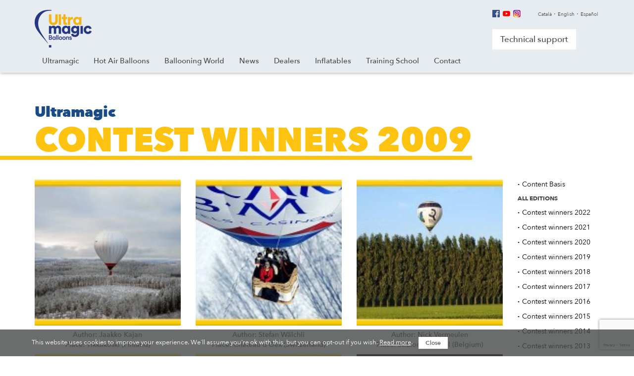

--- FILE ---
content_type: text/html; charset=UTF-8
request_url: https://ultramagic.com/ca/photocontest/guanyadors-concurs-2009/
body_size: 9235
content:

<!doctype html>
<html class="no-js" lang="ca">
  <!doctype html>
<html class="no-js" lang="ca">
<head>
  <meta charset="utf-8">
  <meta http-equiv="x-ua-compatible" content="ie=edge">
  <meta name="viewport" content="width=device-width, initial-scale=1">
  <meta name='robots' content='index, follow, max-image-preview:large, max-snippet:-1, max-video-preview:-1' />
<link rel="alternate" hreflang="ca" href="https://ultramagic.com/ca/photocontest/guanyadors-concurs-2009/" />
<link rel="alternate" hreflang="en-us" href="https://ultramagic.com/photocontest/contest-winners-2009/" />
<link rel="alternate" hreflang="es-es" href="https://ultramagic.com/es/photocontest/ganadores-concurso-2009/" />
<link rel="alternate" hreflang="x-default" href="https://ultramagic.com/photocontest/contest-winners-2009/" />

	<!-- This site is optimized with the Yoast SEO plugin v22.7 - https://yoast.com/wordpress/plugins/seo/ -->
	<title>Guanyadors 2009 - Ultramagic</title>
	<link rel="canonical" href="https://ultramagic.com/ca/photocontest/guanyadors-concurs-2009/" />
	<meta property="og:locale" content="ca_ES" />
	<meta property="og:type" content="article" />
	<meta property="og:title" content="Guanyadors 2009 - Ultramagic" />
	<meta property="og:url" content="https://ultramagic.com/ca/photocontest/guanyadors-concurs-2009/" />
	<meta property="og:site_name" content="Ultramagic" />
	<meta property="article:publisher" content="http://www.facebook.com/ultramagicballons" />
	<meta property="article:modified_time" content="2016-03-09T10:06:33+00:00" />
	<meta property="og:image" content="https://ultramagic.com/wp-content/uploads/2015/07/2009_6-2.jpg" />
	<meta property="og:image:width" content="524" />
	<meta property="og:image:height" content="379" />
	<meta property="og:image:type" content="image/jpeg" />
	<meta name="twitter:card" content="summary_large_image" />
	<meta name="twitter:site" content="@umballoons" />
	<script type="application/ld+json" class="yoast-schema-graph">{"@context":"https://schema.org","@graph":[{"@type":"WebPage","@id":"https://ultramagic.com/ca/photocontest/guanyadors-concurs-2009/","url":"https://ultramagic.com/ca/photocontest/guanyadors-concurs-2009/","name":"Guanyadors 2009 - Ultramagic","isPartOf":{"@id":"https://ultramagic.com/#website"},"primaryImageOfPage":{"@id":"https://ultramagic.com/ca/photocontest/guanyadors-concurs-2009/#primaryimage"},"image":{"@id":"https://ultramagic.com/ca/photocontest/guanyadors-concurs-2009/#primaryimage"},"thumbnailUrl":"https://ultramagic.com/wp-content/uploads/2015/07/2009_6-2.jpg","datePublished":"2015-07-06T10:11:34+00:00","dateModified":"2016-03-09T10:06:33+00:00","breadcrumb":{"@id":"https://ultramagic.com/ca/photocontest/guanyadors-concurs-2009/#breadcrumb"},"inLanguage":"ca","potentialAction":[{"@type":"ReadAction","target":["https://ultramagic.com/ca/photocontest/guanyadors-concurs-2009/"]}]},{"@type":"ImageObject","inLanguage":"ca","@id":"https://ultramagic.com/ca/photocontest/guanyadors-concurs-2009/#primaryimage","url":"https://ultramagic.com/wp-content/uploads/2015/07/2009_6-2.jpg","contentUrl":"https://ultramagic.com/wp-content/uploads/2015/07/2009_6-2.jpg","width":524,"height":379,"caption":"Autor: Masa Fujita Lloc: Illa de Bali (Indonèsia)"},{"@type":"BreadcrumbList","@id":"https://ultramagic.com/ca/photocontest/guanyadors-concurs-2009/#breadcrumb","itemListElement":[{"@type":"ListItem","position":1,"name":"Home","item":"https://ultramagic.com/ca/"},{"@type":"ListItem","position":2,"name":"Photocontest","item":"https://ultramagic.com/photocontest/"},{"@type":"ListItem","position":3,"name":"Guanyadors 2009"}]},{"@type":"WebSite","@id":"https://ultramagic.com/#website","url":"https://ultramagic.com/","name":"Ultramagic","description":"All about hot air balloon advertising industry and history.Hot air balloon photos and pictures. Enjoy the hot air balloon experience from your home.","potentialAction":[{"@type":"SearchAction","target":{"@type":"EntryPoint","urlTemplate":"https://ultramagic.com/?s={search_term_string}"},"query-input":"required name=search_term_string"}],"inLanguage":"ca"}]}</script>
	<!-- / Yoast SEO plugin. -->


<link rel='stylesheet' id='wp-block-library-css' href='https://ultramagic.com/wp-includes/css/dist/block-library/style.min.css?ver=6.5.7' type='text/css' media='all' />
<style id='classic-theme-styles-inline-css' type='text/css'>
/*! This file is auto-generated */
.wp-block-button__link{color:#fff;background-color:#32373c;border-radius:9999px;box-shadow:none;text-decoration:none;padding:calc(.667em + 2px) calc(1.333em + 2px);font-size:1.125em}.wp-block-file__button{background:#32373c;color:#fff;text-decoration:none}
</style>
<style id='global-styles-inline-css' type='text/css'>
body{--wp--preset--color--black: #000000;--wp--preset--color--cyan-bluish-gray: #abb8c3;--wp--preset--color--white: #ffffff;--wp--preset--color--pale-pink: #f78da7;--wp--preset--color--vivid-red: #cf2e2e;--wp--preset--color--luminous-vivid-orange: #ff6900;--wp--preset--color--luminous-vivid-amber: #fcb900;--wp--preset--color--light-green-cyan: #7bdcb5;--wp--preset--color--vivid-green-cyan: #00d084;--wp--preset--color--pale-cyan-blue: #8ed1fc;--wp--preset--color--vivid-cyan-blue: #0693e3;--wp--preset--color--vivid-purple: #9b51e0;--wp--preset--gradient--vivid-cyan-blue-to-vivid-purple: linear-gradient(135deg,rgba(6,147,227,1) 0%,rgb(155,81,224) 100%);--wp--preset--gradient--light-green-cyan-to-vivid-green-cyan: linear-gradient(135deg,rgb(122,220,180) 0%,rgb(0,208,130) 100%);--wp--preset--gradient--luminous-vivid-amber-to-luminous-vivid-orange: linear-gradient(135deg,rgba(252,185,0,1) 0%,rgba(255,105,0,1) 100%);--wp--preset--gradient--luminous-vivid-orange-to-vivid-red: linear-gradient(135deg,rgba(255,105,0,1) 0%,rgb(207,46,46) 100%);--wp--preset--gradient--very-light-gray-to-cyan-bluish-gray: linear-gradient(135deg,rgb(238,238,238) 0%,rgb(169,184,195) 100%);--wp--preset--gradient--cool-to-warm-spectrum: linear-gradient(135deg,rgb(74,234,220) 0%,rgb(151,120,209) 20%,rgb(207,42,186) 40%,rgb(238,44,130) 60%,rgb(251,105,98) 80%,rgb(254,248,76) 100%);--wp--preset--gradient--blush-light-purple: linear-gradient(135deg,rgb(255,206,236) 0%,rgb(152,150,240) 100%);--wp--preset--gradient--blush-bordeaux: linear-gradient(135deg,rgb(254,205,165) 0%,rgb(254,45,45) 50%,rgb(107,0,62) 100%);--wp--preset--gradient--luminous-dusk: linear-gradient(135deg,rgb(255,203,112) 0%,rgb(199,81,192) 50%,rgb(65,88,208) 100%);--wp--preset--gradient--pale-ocean: linear-gradient(135deg,rgb(255,245,203) 0%,rgb(182,227,212) 50%,rgb(51,167,181) 100%);--wp--preset--gradient--electric-grass: linear-gradient(135deg,rgb(202,248,128) 0%,rgb(113,206,126) 100%);--wp--preset--gradient--midnight: linear-gradient(135deg,rgb(2,3,129) 0%,rgb(40,116,252) 100%);--wp--preset--font-size--small: 13px;--wp--preset--font-size--medium: 20px;--wp--preset--font-size--large: 36px;--wp--preset--font-size--x-large: 42px;--wp--preset--spacing--20: 0.44rem;--wp--preset--spacing--30: 0.67rem;--wp--preset--spacing--40: 1rem;--wp--preset--spacing--50: 1.5rem;--wp--preset--spacing--60: 2.25rem;--wp--preset--spacing--70: 3.38rem;--wp--preset--spacing--80: 5.06rem;--wp--preset--shadow--natural: 6px 6px 9px rgba(0, 0, 0, 0.2);--wp--preset--shadow--deep: 12px 12px 50px rgba(0, 0, 0, 0.4);--wp--preset--shadow--sharp: 6px 6px 0px rgba(0, 0, 0, 0.2);--wp--preset--shadow--outlined: 6px 6px 0px -3px rgba(255, 255, 255, 1), 6px 6px rgba(0, 0, 0, 1);--wp--preset--shadow--crisp: 6px 6px 0px rgba(0, 0, 0, 1);}:where(.is-layout-flex){gap: 0.5em;}:where(.is-layout-grid){gap: 0.5em;}body .is-layout-flex{display: flex;}body .is-layout-flex{flex-wrap: wrap;align-items: center;}body .is-layout-flex > *{margin: 0;}body .is-layout-grid{display: grid;}body .is-layout-grid > *{margin: 0;}:where(.wp-block-columns.is-layout-flex){gap: 2em;}:where(.wp-block-columns.is-layout-grid){gap: 2em;}:where(.wp-block-post-template.is-layout-flex){gap: 1.25em;}:where(.wp-block-post-template.is-layout-grid){gap: 1.25em;}.has-black-color{color: var(--wp--preset--color--black) !important;}.has-cyan-bluish-gray-color{color: var(--wp--preset--color--cyan-bluish-gray) !important;}.has-white-color{color: var(--wp--preset--color--white) !important;}.has-pale-pink-color{color: var(--wp--preset--color--pale-pink) !important;}.has-vivid-red-color{color: var(--wp--preset--color--vivid-red) !important;}.has-luminous-vivid-orange-color{color: var(--wp--preset--color--luminous-vivid-orange) !important;}.has-luminous-vivid-amber-color{color: var(--wp--preset--color--luminous-vivid-amber) !important;}.has-light-green-cyan-color{color: var(--wp--preset--color--light-green-cyan) !important;}.has-vivid-green-cyan-color{color: var(--wp--preset--color--vivid-green-cyan) !important;}.has-pale-cyan-blue-color{color: var(--wp--preset--color--pale-cyan-blue) !important;}.has-vivid-cyan-blue-color{color: var(--wp--preset--color--vivid-cyan-blue) !important;}.has-vivid-purple-color{color: var(--wp--preset--color--vivid-purple) !important;}.has-black-background-color{background-color: var(--wp--preset--color--black) !important;}.has-cyan-bluish-gray-background-color{background-color: var(--wp--preset--color--cyan-bluish-gray) !important;}.has-white-background-color{background-color: var(--wp--preset--color--white) !important;}.has-pale-pink-background-color{background-color: var(--wp--preset--color--pale-pink) !important;}.has-vivid-red-background-color{background-color: var(--wp--preset--color--vivid-red) !important;}.has-luminous-vivid-orange-background-color{background-color: var(--wp--preset--color--luminous-vivid-orange) !important;}.has-luminous-vivid-amber-background-color{background-color: var(--wp--preset--color--luminous-vivid-amber) !important;}.has-light-green-cyan-background-color{background-color: var(--wp--preset--color--light-green-cyan) !important;}.has-vivid-green-cyan-background-color{background-color: var(--wp--preset--color--vivid-green-cyan) !important;}.has-pale-cyan-blue-background-color{background-color: var(--wp--preset--color--pale-cyan-blue) !important;}.has-vivid-cyan-blue-background-color{background-color: var(--wp--preset--color--vivid-cyan-blue) !important;}.has-vivid-purple-background-color{background-color: var(--wp--preset--color--vivid-purple) !important;}.has-black-border-color{border-color: var(--wp--preset--color--black) !important;}.has-cyan-bluish-gray-border-color{border-color: var(--wp--preset--color--cyan-bluish-gray) !important;}.has-white-border-color{border-color: var(--wp--preset--color--white) !important;}.has-pale-pink-border-color{border-color: var(--wp--preset--color--pale-pink) !important;}.has-vivid-red-border-color{border-color: var(--wp--preset--color--vivid-red) !important;}.has-luminous-vivid-orange-border-color{border-color: var(--wp--preset--color--luminous-vivid-orange) !important;}.has-luminous-vivid-amber-border-color{border-color: var(--wp--preset--color--luminous-vivid-amber) !important;}.has-light-green-cyan-border-color{border-color: var(--wp--preset--color--light-green-cyan) !important;}.has-vivid-green-cyan-border-color{border-color: var(--wp--preset--color--vivid-green-cyan) !important;}.has-pale-cyan-blue-border-color{border-color: var(--wp--preset--color--pale-cyan-blue) !important;}.has-vivid-cyan-blue-border-color{border-color: var(--wp--preset--color--vivid-cyan-blue) !important;}.has-vivid-purple-border-color{border-color: var(--wp--preset--color--vivid-purple) !important;}.has-vivid-cyan-blue-to-vivid-purple-gradient-background{background: var(--wp--preset--gradient--vivid-cyan-blue-to-vivid-purple) !important;}.has-light-green-cyan-to-vivid-green-cyan-gradient-background{background: var(--wp--preset--gradient--light-green-cyan-to-vivid-green-cyan) !important;}.has-luminous-vivid-amber-to-luminous-vivid-orange-gradient-background{background: var(--wp--preset--gradient--luminous-vivid-amber-to-luminous-vivid-orange) !important;}.has-luminous-vivid-orange-to-vivid-red-gradient-background{background: var(--wp--preset--gradient--luminous-vivid-orange-to-vivid-red) !important;}.has-very-light-gray-to-cyan-bluish-gray-gradient-background{background: var(--wp--preset--gradient--very-light-gray-to-cyan-bluish-gray) !important;}.has-cool-to-warm-spectrum-gradient-background{background: var(--wp--preset--gradient--cool-to-warm-spectrum) !important;}.has-blush-light-purple-gradient-background{background: var(--wp--preset--gradient--blush-light-purple) !important;}.has-blush-bordeaux-gradient-background{background: var(--wp--preset--gradient--blush-bordeaux) !important;}.has-luminous-dusk-gradient-background{background: var(--wp--preset--gradient--luminous-dusk) !important;}.has-pale-ocean-gradient-background{background: var(--wp--preset--gradient--pale-ocean) !important;}.has-electric-grass-gradient-background{background: var(--wp--preset--gradient--electric-grass) !important;}.has-midnight-gradient-background{background: var(--wp--preset--gradient--midnight) !important;}.has-small-font-size{font-size: var(--wp--preset--font-size--small) !important;}.has-medium-font-size{font-size: var(--wp--preset--font-size--medium) !important;}.has-large-font-size{font-size: var(--wp--preset--font-size--large) !important;}.has-x-large-font-size{font-size: var(--wp--preset--font-size--x-large) !important;}
.wp-block-navigation a:where(:not(.wp-element-button)){color: inherit;}
:where(.wp-block-post-template.is-layout-flex){gap: 1.25em;}:where(.wp-block-post-template.is-layout-grid){gap: 1.25em;}
:where(.wp-block-columns.is-layout-flex){gap: 2em;}:where(.wp-block-columns.is-layout-grid){gap: 2em;}
.wp-block-pullquote{font-size: 1.5em;line-height: 1.6;}
</style>
<link rel='stylesheet' id='wpml-blocks-css' href='https://ultramagic.com/wp-content/plugins/sitepress-multilingual-cms/dist/css/blocks/styles.css?ver=4.6.10' type='text/css' media='all' />
<link rel='stylesheet' id='sage_css-css' href='https://ultramagic.com/wp-content/themes/ultramagic/dist/styles/main-313ee2f2.css' type='text/css' media='all' />
<script type="text/javascript" src="https://ultramagic.com/wp-content/plugins/sitepress-multilingual-cms/templates/language-switchers/legacy-dropdown-click/script.min.js?ver=1" id="wpml-legacy-dropdown-click-0-js"></script>
<script type="text/javascript" id="wpml-browser-redirect-js-extra">
/* <![CDATA[ */
var wpml_browser_redirect_params = {"pageLanguage":"ca","languageUrls":{"ca":"https:\/\/ultramagic.com\/ca\/photocontest\/guanyadors-concurs-2009\/","en_us":"https:\/\/ultramagic.com\/photocontest\/contest-winners-2009\/","en":"https:\/\/ultramagic.com\/photocontest\/contest-winners-2009\/","us":"https:\/\/ultramagic.com\/photocontest\/contest-winners-2009\/","es_es":"https:\/\/ultramagic.com\/es\/photocontest\/ganadores-concurso-2009\/","es":"https:\/\/ultramagic.com\/es\/photocontest\/ganadores-concurso-2009\/"},"cookie":{"name":"_icl_visitor_lang_js","domain":"ultramagic.com","path":"\/","expiration":24}};
/* ]]> */
</script>
<script type="text/javascript" src="https://ultramagic.com/wp-content/plugins/sitepress-multilingual-cms/dist/js/browser-redirect/app.js?ver=4.6.10" id="wpml-browser-redirect-js"></script>
<link rel="https://api.w.org/" href="https://ultramagic.com/ca/wp-json/" /><link rel="EditURI" type="application/rsd+xml" title="RSD" href="https://ultramagic.com/xmlrpc.php?rsd" />
<link rel='shortlink' href='https://ultramagic.com/ca/?p=8951' />
<link rel="alternate" type="application/json+oembed" href="https://ultramagic.com/ca/wp-json/oembed/1.0/embed?url=https%3A%2F%2Fultramagic.com%2Fca%2Fphotocontest%2Fguanyadors-concurs-2009%2F" />
<link rel="alternate" type="text/xml+oembed" href="https://ultramagic.com/ca/wp-json/oembed/1.0/embed?url=https%3A%2F%2Fultramagic.com%2Fca%2Fphotocontest%2Fguanyadors-concurs-2009%2F&#038;format=xml" />
		<script>
			( function() {
				window.onpageshow = function( event ) {
					// Defined window.wpforms means that a form exists on a page.
					// If so and back/forward button has been clicked,
					// force reload a page to prevent the submit button state stuck.
					if ( typeof window.wpforms !== 'undefined' && event.persisted ) {
						window.location.reload();
					}
				};
			}() );
		</script>
		<style type="text/css">.recentcomments a{display:inline !important;padding:0 !important;margin:0 !important;}</style><link rel="icon" href="https://ultramagic.com/wp-content/uploads/2024/02/cropped-groc-no-fons-32x32.png" sizes="32x32" />
<link rel="icon" href="https://ultramagic.com/wp-content/uploads/2024/02/cropped-groc-no-fons-192x192.png" sizes="192x192" />
<link rel="apple-touch-icon" href="https://ultramagic.com/wp-content/uploads/2024/02/cropped-groc-no-fons-180x180.png" />
<meta name="msapplication-TileImage" content="https://ultramagic.com/wp-content/uploads/2024/02/cropped-groc-no-fons-270x270.png" />
		<style type="text/css" id="wp-custom-css">
			.page-id-13413 .video-wrapper, 
.page-id-13410 .video-wrapper, 
.page-id-13414 .video-wrapper
{
    max-width: 100%;
}

.page-id-13413 .video-wrapper div,
.page-id-13410 .video-wrapper div,
.page-id-13414 .video-wrapper div
{
    padding: 0;
    height: 100%;
    overflow: visible;
}

.page-id-13413 .video-wrapper div iframe,
.page-id-13410 .video-wrapper div iframe,
.page-id-13414 .video-wrapper div iframe
{
    position: relative;
    height: 1100px;
}

.wpcf7-form.submitting .wpcf7-submit {
    pointer-events: none;
}		</style>
		  <script type="text/javascript" src="//ajax.googleapis.com/ajax/libs/jquery/1.12.4/jquery.min.js"></script>
  <script type="text/javascript">

  </script>
  <link rel="shortcut icon" href="https://ultramagic.com/wp-content/themes/ultramagic/dist/images/favicon.ico?v=2024.1">
  <!--[if lt IE 9]>
    <script src="https://html5shim.googlecode.com/svn/trunk/html5.js"></script>
    <script src="https://ultramagic.com/wp-content/themes/ultramagic/assets/scripts/respond.min.js"></script>
  <![endif]-->
</head>
  <body class="photo_contest-template-default single single-photo_contest postid-8951 guanyadors-concurs-2009">
    <!--[if lt IE 9]>
      <div class="alert alert-warning">
        You are using an <strong>outdated</strong> browser. Please <a href="http://browsehappy.com/">upgrade your browser</a> to improve your experience.      </div>
    <![endif]-->
    <header class="banner" role="banner" id="header">
  <div class="container">
    <a class="brand pull-left" href="https://ultramagic.com/ca/">Ultramagic</a>

    <div class="pull-right">
      <div class="xxss hidden-xs">
        <a target="_blank" href="https://www.facebook.com/Ultramagicballons" class="fb">Facebook</a>
        <a target="_blank" href="https://www.youtube.com/channel/UC4HJQRcM3Dl_8rTrggagkag/featured" class="youtube">Youtube</a>
        <a target="_blank" href="https://www.instagram.com/ultramagic_balloons/" class="instagram">Instagram</a>
		<a target="_blank" href="https://www.linkedin.com/company/ultramagic/" class="linkedin">Linkedin</a>
      </div>

              <div id="lang_llistat" class="hidden-xs">
          <ul class="list-unstyled clearfix">
                          <li class="active icl-ca"><a href="https://ultramagic.com/ca/photocontest/guanyadors-concurs-2009/">Català</a></li>
                            <li class=" icl-en"><a href="https://ultramagic.com/photocontest/contest-winners-2009/">English</a></li>
                            <li class=" icl-es"><a href="https://ultramagic.com/es/photocontest/ganadores-concurso-2009/">Español</a></li>
                        </ul>
        </div>


      <div class="clearfix"></div>

            <a href="https://ultramagic.com/ca/suport-tecnic/" class="btn hidden-xs">Suport tècnic</a>

      <button class="navbar-toggle collapsed" type="button" data-toggle="collapse" data-target=".bs-navbar-collapse">
        Menu      </button>

    </div>

    <div class="clearfix"></div>


    <nav role="navigation" class="navbar-collapse bs-navbar-collapse collapse">
      <ul id="menu-prpal" class="nav navbar-nav"><li id="menu-item-9476" class="menu-item menu-item-type-custom menu-item-object-custom menu-item-has-children"><a><span class="glyphicon glyphicon-chevron-left hidden-sm hidden-md hidden-lg" aria-hidden="true"></span><span class="glyphicon glyphicon-chevron-right hidden-sm hidden-md hidden-lg" aria-hidden="true"></span><span class="title_img">Ultramagic</span></a>
<div class="submenu"><ul class="container">
<li id="menu-item-9702" class="menu-item menu-item-type-post_type menu-item-object-page"><a href="https://ultramagic.com/ca/portada-2/empresa/"><span class="title_img">Empresa</span></a></li>
<li id="menu-item-9703" class="menu-item menu-item-type-post_type menu-item-object-page"><a href="https://ultramagic.com/ca/portada-2/historia/"><span class="title_img">Història</span></a></li>
<li id="menu-item-9704" class="menu-item menu-item-type-post_type menu-item-object-page"><a href="https://ultramagic.com/ca/portada-2/ubicacio/"><span class="title_img">Ubicació</span></a></li>
<li id="menu-item-9705" class="menu-item menu-item-type-post_type menu-item-object-page"><a href="https://ultramagic.com/ca/portada-2/equip/"><span class="title_img">Equip</span></a></li>
<li id="menu-item-9706" class="menu-item menu-item-type-post_type menu-item-object-page"><a href="https://ultramagic.com/ca/portada-2/horari/"><span class="title_img">Horari</span></a></li>
<li id="menu-item-9707" class="menu-item menu-item-type-post_type menu-item-object-page"><a href="https://ultramagic.com/ca/portada-2/comic/"><span class="title_img">Còmic</span></a></li>
<li id="menu-item-11116" class="menu-item menu-item-type-post_type menu-item-object-page"><a href="https://ultramagic.com/ca/portada-2/2000-globus/"><span class="title_img">2000 Globus</span></a></li>
<li id="menu-item-13320" class="menu-item menu-item-type-post_type menu-item-object-page"><a href="https://ultramagic.com/ca/portada-2/balloon-gallery/"><span class="title_img">Balloon Gallery</span></a></li>
<li id="menu-item-9477" class="menu-item menu-item-type-custom menu-item-object-custom"><a href="/ca/photocontest/"><span class="title_img">Concurs fotogràfic</span></a></li>
<li id="menu-item-13421" class="menu-item menu-item-type-post_type menu-item-object-page"><a href="https://ultramagic.com/ca/portada-2/dissenya-el-teu-globus/"><span class="title_img">Dissenya el teu globus</span></a></li>
</ul></div>
</li>
<li id="menu-item-9478" class="menu-item menu-item-type-custom menu-item-object-custom menu-item-has-children"><a><span class="glyphicon glyphicon-chevron-left hidden-sm hidden-md hidden-lg" aria-hidden="true"></span><span class="glyphicon glyphicon-chevron-right hidden-sm hidden-md hidden-lg" aria-hidden="true"></span><span class="title_img">Globus aerostàtics</span></a>
<div class="submenu"><ul class="container">
<li id="menu-item-9708" class="menu-item menu-item-type-post_type menu-item-object-page"><a class="has_image"  href="https://ultramagic.com/ca/globus-aerostatics/embolcalls/"><span class="title_img">Embolcalls</span><img src="https://ultramagic.com/wp-content/uploads/2015/06/envelopes.png" alt="Embolcalls" /></a></li>
<li id="menu-item-9709" class="menu-item menu-item-type-post_type menu-item-object-page"><a class="has_image"  href="https://ultramagic.com/ca/globus-aerostatics/cistelles/"><span class="title_img">Cistelles</span><img src="https://ultramagic.com/wp-content/uploads/2015/06/baskets.png" alt="Cistelles" /></a></li>
<li id="menu-item-9710" class="menu-item menu-item-type-post_type menu-item-object-page"><a class="has_image"  href="https://ultramagic.com/ca/globus-aerostatics/cremadors/"><span class="title_img">Cremadors</span><img src="https://ultramagic.com/wp-content/uploads/2015/06/BOTO_CREMADORS.jpg" alt="Cremadors" /></a></li>
<li id="menu-item-9711" class="menu-item menu-item-type-post_type menu-item-object-page"><a class="has_image"  href="https://ultramagic.com/ca/globus-aerostatics/ancillary/"><span class="title_img">Equip Auxiliar</span><img src="https://ultramagic.com/wp-content/uploads/2015/06/ancillary.png" alt="Equip Auxiliar" /></a></li>
<li id="menu-item-9479" class="menu-item menu-item-type-post_type menu-item-object-page"><a class="has_image"  href="https://ultramagic.com/ca/globus-aerostatics/the-racer/"><span class="title_img">The Racer</span><img src="https://ultramagic.com/wp-content/uploads/2015/06/racer.png" alt="The Racer" /></a></li>
<li id="menu-item-9712" class="menu-item menu-item-type-post_type menu-item-object-page"><a class="has_image"  href="https://ultramagic.com/ca/globus-aerostatics/add-on-shapes/"><span class="title_img">Formes amb Apèndixs</span><img src="https://ultramagic.com/wp-content/uploads/2016/02/add-on-shapes.png" alt="Formes amb Apèndixs" /></a></li>
<li id="menu-item-9713" class="menu-item menu-item-type-post_type menu-item-object-page"><a class="has_image"  href="https://ultramagic.com/ca/globus-aerostatics/formes-especials/"><span class="title_img">Formes especials</span><img src="https://ultramagic.com/wp-content/uploads/2015/06/special-shapes.png" alt="Formes especials" /></a></li>
<li id="menu-item-9714" class="menu-item menu-item-type-post_type menu-item-object-page"><a class="has_image"  href="https://ultramagic.com/ca/globus-aerostatics/eco-magic/"><span class="title_img">Eco Magic</span><img src="https://ultramagic.com/wp-content/uploads/2016/02/BOTO_DOBLECAPA_21.jpg" alt="Eco Magic" /></a></li>
<li id="menu-item-9715" class="menu-item menu-item-type-post_type menu-item-object-page"><a class="has_image"  href="https://ultramagic.com/ca/globus-aerostatics/ultralite-balloons/"><span class="title_img">Globus Ultralleugers</span><img src="https://ultramagic.com/wp-content/uploads/2015/06/ultralite-1.jpg" alt="Globus Ultralleugers" /></a></li>
<li id="menu-item-9716" class="menu-item menu-item-type-post_type menu-item-object-page"><a class="has_image"  href="https://ultramagic.com/ca/globus-aerostatics/ultralite-balloons/tekno/"><span class="title_img">Tekno</span><img src="/wp-content/uploads/2015/06/tekno.png" alt="Tekno"></a></li>
<li id="menu-item-9717" class="menu-item menu-item-type-post_type menu-item-object-page"><a class="has_image"  href="https://ultramagic.com/ca/globus-aerostatics/ultralite-balloons/solo-duo/"><span class="title_img">Solo Duo</span><img src="/wp-content/uploads/2015/06/duo.png" alt="Solo Duo"></a></li>
</ul></div>
</li>
<li id="menu-item-9480" class="menu-item menu-item-type-custom menu-item-object-custom menu-item-has-children"><a><span class="glyphicon glyphicon-chevron-left hidden-sm hidden-md hidden-lg" aria-hidden="true"></span><span class="glyphicon glyphicon-chevron-right hidden-sm hidden-md hidden-lg" aria-hidden="true"></span><span class="title_img">Ballooning</span></a>
<div class="submenu"><ul class="container">
<li id="menu-item-9481" class="menu-item menu-item-type-post_type menu-item-object-page"><a href="https://ultramagic.com/ca/ballooning-world/esports-d-aventura/"><span class="title_img">Esports d&#8217;Aventura</span></a></li>
<li id="menu-item-9482" class="menu-item menu-item-type-post_type menu-item-object-page"><a href="https://ultramagic.com/ca/ballooning-world/competicio/"><span class="title_img">Competició</span></a></li>
<li id="menu-item-9483" class="menu-item menu-item-type-post_type menu-item-object-page"><a href="https://ultramagic.com/ca/ballooning-world/patrocini/"><span class="title_img">Patrocini</span></a></li>
<li id="menu-item-9484" class="menu-item menu-item-type-post_type menu-item-object-page"><a href="https://ultramagic.com/ca/ballooning-world/el-negoci-dels-globus/"><span class="title_img">El negoci dels globus</span></a></li>
<li id="menu-item-9485" class="menu-item menu-item-type-post_type menu-item-object-page"><a href="https://ultramagic.com/ca/ballooning-world/marketing-i-globus/"><span class="title_img">Marketing i Globus</span></a></li>
</ul></div>
</li>
<li id="menu-item-9718" class="menu-item menu-item-type-post_type menu-item-object-page menu-item-has-children"><a href="https://ultramagic.com/ca/noticies/"><span class="glyphicon glyphicon-chevron-left hidden-sm hidden-md hidden-lg" aria-hidden="true"></span><span class="glyphicon glyphicon-chevron-right hidden-sm hidden-md hidden-lg" aria-hidden="true"></span><span class="title_img">Notícies</span></a>
<div class="submenu"><ul class="container">
<li id="menu-item-9719" class="hidden-sm hidden-md hidden-lg menu-item menu-item-type-post_type menu-item-object-page"><a href="https://ultramagic.com/ca/noticies/"><span class="title_img">Notícies</span></a></li>
<li id="menu-item-9486" class="menu-item menu-item-type-taxonomy menu-item-object-category"><a href="https://ultramagic.com/ca/category/nous-productes/"><span class="title_img">Nous productes</span></a></li>
<li id="menu-item-9487" class="menu-item menu-item-type-taxonomy menu-item-object-category"><a href="https://ultramagic.com/ca/category/competicio/"><span class="title_img">Competició</span></a></li>
<li id="menu-item-9488" class="menu-item menu-item-type-taxonomy menu-item-object-category"><a href="https://ultramagic.com/ca/category/trobades-de-globus/"><span class="title_img">Trobades de globus</span></a></li>
<li id="menu-item-9489" class="menu-item menu-item-type-taxonomy menu-item-object-category"><a href="https://ultramagic.com/ca/category/ultramagic-arreu-del-mon/"><span class="title_img">Ultramagic arreu del món</span></a></li>
</ul></div>
</li>
<li id="menu-item-9720" class="menu-item menu-item-type-post_type menu-item-object-page"><a href="https://ultramagic.com/ca/representants/"><span class="glyphicon glyphicon-chevron-left hidden-sm hidden-md hidden-lg" aria-hidden="true"></span><span class="glyphicon glyphicon-chevron-right hidden-sm hidden-md hidden-lg" aria-hidden="true"></span><span class="title_img">Representants</span></a></li>
<li id="menu-item-9721" class="menu-item menu-item-type-post_type menu-item-object-page menu-item-has-children"><a href="https://ultramagic.com/ca/inflables/"><span class="glyphicon glyphicon-chevron-left hidden-sm hidden-md hidden-lg" aria-hidden="true"></span><span class="glyphicon glyphicon-chevron-right hidden-sm hidden-md hidden-lg" aria-hidden="true"></span><span class="title_img">Inflables</span></a>
<div class="submenu"><ul class="container">
<li id="menu-item-9722" class="menu-item menu-item-type-post_type menu-item-object-page"><a class="has_image"  href="https://ultramagic.com/ca/inflables/tip-tops/"><span class="title_img">Tip Tops (Globus Inflables)</span><img src="https://ultramagic.com/wp-content/uploads/2016/03/tiptops.jpg" alt="Tip Tops (Globus Inflables)" /></a></li>
<li id="menu-item-9723" class="menu-item menu-item-type-post_type menu-item-object-page"><a class="has_image"  href="https://ultramagic.com/ca/inflables/ampolles/"><span class="title_img">Ampolles Inflables</span><img src="https://ultramagic.com/wp-content/uploads/2016/03/ampolles.jpg" alt="Ampolles Inflables" /></a></li>
<li id="menu-item-9724" class="menu-item menu-item-type-post_type menu-item-object-page"><a class="has_image"  href="https://ultramagic.com/ca/inflables/arcs-de-meta/"><span class="title_img">Arcs de meta</span><img src="https://ultramagic.com/wp-content/uploads/2016/03/arc_de_meta.jpg" alt="Arcs de meta" /></a></li>
<li id="menu-item-13406" class="menu-item menu-item-type-post_type menu-item-object-page"><a class="has_image"  href="https://ultramagic.com/ca/inflables/carpas-hinchables/"><span class="title_img">Carpes Inflables</span><img src="https://ultramagic.com/wp-content/uploads/2017/02/carpes_um.jpg" alt="Carpes Inflables" /></a></li>
<li id="menu-item-9725" class="menu-item menu-item-type-post_type menu-item-object-page"><a class="has_image"  href="https://ultramagic.com/ca/inflables/columnes/"><span class="title_img">Columnes Inflables</span><img src="https://ultramagic.com/wp-content/uploads/2016/03/columnes.jpg" alt="Columnes Inflables" /></a></li>
<li id="menu-item-9726" class="menu-item menu-item-type-post_type menu-item-object-page"><a class="has_image"  href="https://ultramagic.com/ca/inflables/axion-line-tents/"><span class="title_img">Axion Line Tents</span><img src="https://ultramagic.com/wp-content/uploads/2016/03/carpes.jpg" alt="Axion Line Tents" /></a></li>
</ul></div>
</li>
<li id="menu-item-9727" class="menu-item menu-item-type-post_type menu-item-object-page"><a href="https://ultramagic.com/ca/escola-pilots/"><span class="glyphicon glyphicon-chevron-left hidden-sm hidden-md hidden-lg" aria-hidden="true"></span><span class="glyphicon glyphicon-chevron-right hidden-sm hidden-md hidden-lg" aria-hidden="true"></span><span class="title_img">Escola pilots</span></a></li>
<li id="menu-item-9490" class="menu-item menu-item-type-post_type menu-item-object-page"><a href="https://ultramagic.com/ca/contacte/"><span class="glyphicon glyphicon-chevron-left hidden-sm hidden-md hidden-lg" aria-hidden="true"></span><span class="glyphicon glyphicon-chevron-right hidden-sm hidden-md hidden-lg" aria-hidden="true"></span><span class="title_img">Contacte</span></a></li>
<li id="menu-item-9728" class="hidden-sm hidden-md hidden-lg menu-item menu-item-type-post_type menu-item-object-page"><a href="https://ultramagic.com/ca/suport-tecnic/"><span class="glyphicon glyphicon-chevron-left hidden-sm hidden-md hidden-lg" aria-hidden="true"></span><span class="glyphicon glyphicon-chevron-right hidden-sm hidden-md hidden-lg" aria-hidden="true"></span><span class="title_img">Suport tècnic</span></a></li>
</ul>
      <div class="separador hidden-sm hidden-md hidden-lg"></div>

      <div class="clearfix">
        <button type="button" class="pull-right change-lang btn btn-default btn-xs hidden-sm hidden-md hidden-lg" data-toggle="modal" data-target="#languageModal">
          Change language        </button>
      </div>
    </nav>
  </div>
</header>

<!-- Language Modal -->
<div class="modal fade" id="languageModal" tabindex="-1" role="dialog" aria-labelledby="myModalLabel">
  <div class="modal-dialog" role="document">
    <div class="modal-content">
      <div class="modal-header">
        <button type="button" class="close" data-dismiss="modal" aria-label="Close"><span aria-hidden="true">&times;</span></button>
        <h4 class="modal-title">Languages</h4>
      </div>
      <div class="modal-body">
        <ul class="list-unstyled">
                        <li class="active icl-ca"><a href="https://ultramagic.com/ca/photocontest/guanyadors-concurs-2009/">Català</a></li>
                            <li class=" icl-en"><a href="https://ultramagic.com/photocontest/contest-winners-2009/">English</a></li>
                            <li class=" icl-es"><a href="https://ultramagic.com/es/photocontest/ganadores-concurso-2009/">Español</a></li>
                      </ul>
      </div>
    </div>
  </div>
</div>

    <div class="wrap container" role="document">
      <div class="content row">
        <main class="main" role="main">
          
<div class="page-header">
  <h2>Ultramagic</h2>  <h1>Guanyadors 2009</h1>
</div>

  <article class="post-8951 photo_contest type-photo_contest status-publish has-post-thumbnail hentry">
    <div class="row">
      <div class="col-sm-10">
        <div class="entry-content">
          <div id='gallery-1' class='gallery galleryid-8951 gallery-columns-3 gallery-size-thumbnail'><dl class='gallery-item'>
			<dt class='gallery-icon landscape'>
				<a href='https://ultramagic.com/wp-content/uploads/2015/07/2009_1.jpg'><img decoding="async" width="150" height="150" src="https://ultramagic.com/wp-content/uploads/2015/07/2009_1-150x150.jpg" class="attachment-thumbnail size-thumbnail" alt="" aria-describedby="gallery-1-8385" /></a>
			</dt>
				<dd class='wp-caption-text gallery-caption' id='gallery-1-8385'>
				Autor: Jaakko Kajan
<br/>Lloc: Tikkakoski (Finlàndia)
				</dd></dl><dl class='gallery-item'>
			<dt class='gallery-icon landscape'>
				<a href='https://ultramagic.com/wp-content/uploads/2015/07/2009_2.jpg'><img decoding="async" width="150" height="150" src="https://ultramagic.com/wp-content/uploads/2015/07/2009_2-150x150.jpg" class="attachment-thumbnail size-thumbnail" alt="" aria-describedby="gallery-1-8388" /></a>
			</dt>
				<dd class='wp-caption-text gallery-caption' id='gallery-1-8388'>
				Autor: Stefan Wälchli
<br/>Lloc: Chateau d&#8217;Oex (Suïssa)
				</dd></dl><dl class='gallery-item'>
			<dt class='gallery-icon landscape'>
				<a href='https://ultramagic.com/wp-content/uploads/2015/07/2009_3.jpg'><img decoding="async" width="150" height="150" src="https://ultramagic.com/wp-content/uploads/2015/07/2009_3-150x150.jpg" class="attachment-thumbnail size-thumbnail" alt="" aria-describedby="gallery-1-8391" /></a>
			</dt>
				<dd class='wp-caption-text gallery-caption' id='gallery-1-8391'>
				Autor: Nick Vermeulen
<br/>Lloc: St.Eloois Winkel (Bèlgica)
				</dd></dl><br style="clear: both" /><dl class='gallery-item'>
			<dt class='gallery-icon landscape'>
				<a href='https://ultramagic.com/wp-content/uploads/2015/07/2009_4.jpg'><img loading="lazy" decoding="async" width="150" height="150" src="https://ultramagic.com/wp-content/uploads/2015/07/2009_4-150x150.jpg" class="attachment-thumbnail size-thumbnail" alt="" aria-describedby="gallery-1-8394" /></a>
			</dt>
				<dd class='wp-caption-text gallery-caption' id='gallery-1-8394'>
				Autor: Benoît Simeons
<br/>Lloc: Putrjaya (Malàisia)
				</dd></dl><dl class='gallery-item'>
			<dt class='gallery-icon landscape'>
				<a href='https://ultramagic.com/wp-content/uploads/2015/07/2009_5.jpg'><img loading="lazy" decoding="async" width="150" height="150" src="https://ultramagic.com/wp-content/uploads/2015/07/2009_5-150x150.jpg" class="attachment-thumbnail size-thumbnail" alt="" aria-describedby="gallery-1-8397" /></a>
			</dt>
				<dd class='wp-caption-text gallery-caption' id='gallery-1-8397'>
				Autor: Heinz Wälchli
<br/>Lloc: Willisau (Suïssa)
				</dd></dl><dl class='gallery-item'>
			<dt class='gallery-icon landscape'>
				<a href='https://ultramagic.com/wp-content/uploads/2015/07/2009_6-2.jpg'><img loading="lazy" decoding="async" width="150" height="150" src="https://ultramagic.com/wp-content/uploads/2015/07/2009_6-2-150x150.jpg" class="attachment-thumbnail size-thumbnail" alt="" aria-describedby="gallery-1-8762" /></a>
			</dt>
				<dd class='wp-caption-text gallery-caption' id='gallery-1-8762'>
				Autor: Masa Fujita
<br/>Lloc: Illa de Bali (Indonèsia)
				</dd></dl><br style="clear: both" /><dl class='gallery-item'>
			<dt class='gallery-icon landscape'>
				<a href='https://ultramagic.com/wp-content/uploads/2015/07/2009_7.jpg'><img loading="lazy" decoding="async" width="150" height="150" src="https://ultramagic.com/wp-content/uploads/2015/07/2009_7-150x150.jpg" class="attachment-thumbnail size-thumbnail" alt="" aria-describedby="gallery-1-8403" /></a>
			</dt>
				<dd class='wp-caption-text gallery-caption' id='gallery-1-8403'>
				Autor: Benoît Simeons
<br/>Lloc: Lorraine (França)
				</dd></dl><dl class='gallery-item'>
			<dt class='gallery-icon landscape'>
				<a href='https://ultramagic.com/wp-content/uploads/2015/07/2009_8.jpg'><img loading="lazy" decoding="async" width="150" height="150" src="https://ultramagic.com/wp-content/uploads/2015/07/2009_8-150x150.jpg" class="attachment-thumbnail size-thumbnail" alt="" aria-describedby="gallery-1-8406" /></a>
			</dt>
				<dd class='wp-caption-text gallery-caption' id='gallery-1-8406'>
				Autor: Hugo Varela
<br/>Lloc: Pamplona (Espanya)
				</dd></dl><dl class='gallery-item'>
			<dt class='gallery-icon landscape'>
				<a href='https://ultramagic.com/wp-content/uploads/2015/07/2009_9.jpg'><img loading="lazy" decoding="async" width="150" height="150" src="https://ultramagic.com/wp-content/uploads/2015/07/2009_9-150x150.jpg" class="attachment-thumbnail size-thumbnail" alt="" aria-describedby="gallery-1-8409" /></a>
			</dt>
				<dd class='wp-caption-text gallery-caption' id='gallery-1-8409'>
				Autor: Werner Schrank
<br/>Lloc: Hofkirchen (Àustria)
				</dd></dl><br style="clear: both" /><dl class='gallery-item'>
			<dt class='gallery-icon landscape'>
				<a href='https://ultramagic.com/wp-content/uploads/2015/07/2009_10.jpg'><img loading="lazy" decoding="async" width="150" height="150" src="https://ultramagic.com/wp-content/uploads/2015/07/2009_10-150x150.jpg" class="attachment-thumbnail size-thumbnail" alt="" aria-describedby="gallery-1-8412" /></a>
			</dt>
				<dd class='wp-caption-text gallery-caption' id='gallery-1-8412'>
				Autor: Jordi Aracil
<br/>Lloc: Mollerussa (Catalunya)
				</dd></dl><dl class='gallery-item'>
			<dt class='gallery-icon landscape'>
				<a href='https://ultramagic.com/wp-content/uploads/2015/07/2009_11.jpg'><img loading="lazy" decoding="async" width="150" height="150" src="https://ultramagic.com/wp-content/uploads/2015/07/2009_11-150x150.jpg" class="attachment-thumbnail size-thumbnail" alt="" aria-describedby="gallery-1-8415" /></a>
			</dt>
				<dd class='wp-caption-text gallery-caption' id='gallery-1-8415'>
				Autor: Ben Bläss
<br/>Lloc: Château-d&#8217;Oex (Suïssa)
				</dd></dl><dl class='gallery-item'>
			<dt class='gallery-icon landscape'>
				<a href='https://ultramagic.com/wp-content/uploads/2015/07/2009_12.jpg'><img loading="lazy" decoding="async" width="150" height="150" src="https://ultramagic.com/wp-content/uploads/2015/07/2009_12-150x150.jpg" class="attachment-thumbnail size-thumbnail" alt="" aria-describedby="gallery-1-8418" /></a>
			</dt>
				<dd class='wp-caption-text gallery-caption' id='gallery-1-8418'>
				Autor: Ismael Martinez
<br/>Lloc: Segovia (Espanya)
				</dd></dl><br style="clear: both" />
		</div>

        </div>
      </div>
      <div class="col-sm-2 lateral">
        <ul class="list-unstyled">
          <li>
                        <a href="https://ultramagic.com/ca/bases-concurs-fotografic/"><span class="disc">·</span><span class="title">Bases</span></a>
          </li>
        </ul>
        <div class="section-title">Totes les edicions</div>
        <ul class="list-unstyled">

                    <li><a href="https://ultramagic.com/ca/photocontest/contest-winners-2022/"><span class="disc">·</span><span class="title">Contest winners 2022</span></a></li>
                    <li><a href="https://ultramagic.com/ca/photocontest/contest-winners-2021/"><span class="disc">·</span><span class="title">Contest winners 2021</span></a></li>
                    <li><a href="https://ultramagic.com/ca/photocontest/contest-winners-2020/"><span class="disc">·</span><span class="title">Contest winners 2020</span></a></li>
                    <li><a href="https://ultramagic.com/ca/photocontest/contest-winners-2019/"><span class="disc">·</span><span class="title">Guanyadors 2019</span></a></li>
                    <li><a href="https://ultramagic.com/ca/photocontest/contest-winners-2018/"><span class="disc">·</span><span class="title">Guanyadors 2018</span></a></li>
                    <li><a href="https://ultramagic.com/ca/photocontest/contest-winners-2017/"><span class="disc">·</span><span class="title">Guanyadors 2017</span></a></li>
                    <li><a href="https://ultramagic.com/ca/photocontest/winners-photocontest-2016/"><span class="disc">·</span><span class="title">Guanyadors 2016</span></a></li>
                    <li><a href="https://ultramagic.com/ca/photocontest/guanyadors-concurs-2015/"><span class="disc">·</span><span class="title">Guanyadors 2015</span></a></li>
                    <li><a href="https://ultramagic.com/ca/photocontest/guanyadors-concurs-2014/"><span class="disc">·</span><span class="title">Guanyadors 2014</span></a></li>
                    <li><a href="https://ultramagic.com/ca/photocontest/guanyadors-concurs-2013/"><span class="disc">·</span><span class="title">Guanyadors 2013</span></a></li>
                    <li><a href="https://ultramagic.com/ca/photocontest/guanyadors-concurs-2012/"><span class="disc">·</span><span class="title">Guanyadors 2012</span></a></li>
                    <li><a href="https://ultramagic.com/ca/photocontest/guanyadors-concurs-2011/"><span class="disc">·</span><span class="title">Guanyadors 2011</span></a></li>
                    <li><a href="https://ultramagic.com/ca/photocontest/guanyadors-concurs-2010/"><span class="disc">·</span><span class="title">Guanyadors 2010</span></a></li>
                    <li><a href="https://ultramagic.com/ca/photocontest/guanyadors-concurs-2009/"><span class="disc">·</span><span class="title">Guanyadors 2009</span></a></li>
                    <li><a href="https://ultramagic.com/ca/photocontest/guanyadors-concurs-2008/"><span class="disc">·</span><span class="title">Guanyadors 2008</span></a></li>
                    <li><a href="https://ultramagic.com/ca/photocontest/guanyadors-concurs-2007/"><span class="disc">·</span><span class="title">Guanyadors 2007</span></a></li>
                    <li><a href="https://ultramagic.com/ca/photocontest/guanyadors-concurs-2006/"><span class="disc">·</span><span class="title">Guanyadors 2006</span></a></li>
                    <li><a href="https://ultramagic.com/ca/photocontest/guanyadors-concurs-2005/"><span class="disc">·</span><span class="title">Guanyadors 2005</span></a></li>
                    <li><a href="https://ultramagic.com/ca/photocontest/guanyadors-concurs-2004/"><span class="disc">·</span><span class="title">Guanyadors 2004</span></a></li>
                    <li><a href="https://ultramagic.com/ca/photocontest/guanyadors-concurs-2003/"><span class="disc">·</span><span class="title">Guanyadors 2003</span></a></li>
                    <li><a href="https://ultramagic.com/ca/photocontest/guanyadors-concurs-2002/"><span class="disc">·</span><span class="title">Guanyadors 2002</span></a></li>
          
        </ul>
      </div>

    </div>

    <footer>
          </footer>
    
<section id="comments" class="comments">
  
  
  </section>
  </article>
        </main><!-- /.main -->
              </div><!-- /.content -->
    </div><!-- /.wrap -->
    <footer class="content-info" role="contentinfo" id="footer">
  <div class="img-overlay"></div>
  <div class="container">
    <div class="row">

      <div class="col-sm-4 col-md-4">

        <a href="/" class="logo"><img src="https://ultramagic.com/wp-content/themes/ultramagic/dist/images/footer/logo2024@2x.png" alt="Ultramagic" width="217"/></a>

        <div class="text-center xxss">
          <a target="_blank" href="https://www.facebook.com/Ultramagicballons" class="fb">Facebook</a>
          <a target="_blank" href="https://www.youtube.com/channel/UC4HJQRcM3Dl_8rTrggagkag/featured" class="youtube">Youtube</a>
          <a target="_blank" href="https://www.instagram.com/ultramagic_balloons/" class="instagram">Instagram</a>
		  <a target="_blank" href="https://www.linkedin.com/company/ultramagic/" class="linkedin">LinkedIn</a>
        </div>

      </div>

      <div class="col-sm-8 col-md-8 ">

        <ul id="menu-footer" class="menu list-unstyled clearfix"><li id="menu-item-9692" class="col-md-3 col-sm-4 menu-item menu-item-type-post_type menu-item-object-page menu-item-9692"><a href="https://ultramagic.com/ca/portada-2/historia/">Ultramagic</a></li>
<li id="menu-item-9693" class="col-md-3 col-sm-4 menu-item menu-item-type-post_type menu-item-object-page menu-item-9693"><a href="https://ultramagic.com/ca/noticies/">Notícies</a></li>
<li id="menu-item-9694" class="col-md-3 col-sm-4 menu-item menu-item-type-post_type menu-item-object-page menu-item-9694"><a href="https://ultramagic.com/ca/representants/">Representants</a></li>
<li id="menu-item-9695" class="col-md-3 col-sm-4 menu-item menu-item-type-post_type menu-item-object-page menu-item-9695"><a href="https://ultramagic.com/ca/globus-aerostatics/embolcalls/">Globus aerostàtics</a></li>
<li id="menu-item-9447" class="col-md-3 col-sm-4 menu-item menu-item-type-post_type menu-item-object-page menu-item-9447"><a href="https://ultramagic.com/ca/ballooning-world/esports-d-aventura/">Ballooning</a></li>
<li id="menu-item-9696" class="col-md-3 col-sm-4 menu-item menu-item-type-post_type menu-item-object-page menu-item-9696"><a href="https://ultramagic.com/ca/inflables/">Inflables</a></li>
<li id="menu-item-9697" class="col-md-3 col-sm-4 menu-item menu-item-type-post_type menu-item-object-page menu-item-9697"><a href="https://ultramagic.com/ca/escola-pilots/">Escola pilots</a></li>
<li id="menu-item-18550" class="menu-item menu-item-type-custom menu-item-object-custom menu-item-18550"><a href="https://www.suiteadeplus.com/web/canal-etico/registro?id=UM_2023">Canal ètic</a></li>
</ul>

        <div class="btn-cont">
                    <a href="https://ultramagic.com/ca/contacte/" class="btn first">Contacte</a>

                    <a href="https://ultramagic.com/ca/suport-tecnic/" class="btn">Suport tècnic</a>
        </div>

      </div>

    </div><!--./row-->

       <p class="text-center">Ultramagic Balloons. <a href="https://ultramagic.com/ca/privacitat-i-avis-legal/">Privacitat i Avís Legal</a>. <a href="https://ultramagic.com/ca/cookies/">Cookies</a>.</p>

  </div>
</footer>

<div id='cookie_alert' class="hide">
    This website uses cookies to improve your experience. We'll assume you're ok with this, but you can opt-out if you wish.    <a href="https://ultramagic.com/ca/cookies/" class="link" target="_blank">Continuar llegint</a>.
    &nbsp;&nbsp;
    <a href="#" class="btn white" id="cookie_alert_confirm">Close</a>
</div>

<div id="aux_responsive" class="visible-xs"></div>

<script>
  (function(i,s,o,g,r,a,m){i['GoogleAnalyticsObject']=r;i[r]=i[r]||function(){
  (i[r].q=i[r].q||[]).push(arguments)},i[r].l=1*new Date();a=s.createElement(o),
  m=s.getElementsByTagName(o)[0];a.async=1;a.src=g;m.parentNode.insertBefore(a,m)
  })(window,document,'script','//www.google-analytics.com/analytics.js','ga');

  ga('create', 'UA-52125233-1', 'ultramagic.com');
  ga('send', 'pageview');

</script>
<script type="text/javascript" src="https://ultramagic.com/wp-content/plugins/contact-form-7/includes/swv/js/index.js?ver=5.9.5" id="swv-js"></script>
<script type="text/javascript" id="contact-form-7-js-extra">
/* <![CDATA[ */
var wpcf7 = {"api":{"root":"https:\/\/ultramagic.com\/ca\/wp-json\/","namespace":"contact-form-7\/v1"}};
/* ]]> */
</script>
<script type="text/javascript" src="https://ultramagic.com/wp-content/plugins/contact-form-7/includes/js/index.js?ver=5.9.5" id="contact-form-7-js"></script>
<script type="text/javascript" src="https://www.google.com/recaptcha/api.js?render=6LfzsowUAAAAAG-RAZSckjMxM-y0pQSMDTRk5cHZ&amp;ver=3.0" id="google-recaptcha-js"></script>
<script type="text/javascript" src="https://ultramagic.com/wp-includes/js/dist/vendor/wp-polyfill-inert.min.js?ver=3.1.2" id="wp-polyfill-inert-js"></script>
<script type="text/javascript" src="https://ultramagic.com/wp-includes/js/dist/vendor/regenerator-runtime.min.js?ver=0.14.0" id="regenerator-runtime-js"></script>
<script type="text/javascript" src="https://ultramagic.com/wp-includes/js/dist/vendor/wp-polyfill.min.js?ver=3.15.0" id="wp-polyfill-js"></script>
<script type="text/javascript" id="wpcf7-recaptcha-js-extra">
/* <![CDATA[ */
var wpcf7_recaptcha = {"sitekey":"6LfzsowUAAAAAG-RAZSckjMxM-y0pQSMDTRk5cHZ","actions":{"homepage":"homepage","contactform":"contactform"}};
/* ]]> */
</script>
<script type="text/javascript" src="https://ultramagic.com/wp-content/plugins/contact-form-7/modules/recaptcha/index.js?ver=5.9.5" id="wpcf7-recaptcha-js"></script>
<script type="text/javascript" src="https://ultramagic.com/wp-content/themes/ultramagic/dist/scripts/modernizr-2cd3c0e8.js" id="modernizr-js"></script>
<script type="text/javascript" src="https://ultramagic.com/wp-content/themes/ultramagic/dist/scripts/main-d2059f42.js" id="sage_js-js"></script>
  </body>
</html>


--- FILE ---
content_type: text/html; charset=UTF-8
request_url: https://ultramagic.com/photocontest/contest-winners-2009/
body_size: 9221
content:

<!doctype html>
<html class="no-js" lang="en-US">
  <!doctype html>
<html class="no-js" lang="en-US">
<head>
  <meta charset="utf-8">
  <meta http-equiv="x-ua-compatible" content="ie=edge">
  <meta name="viewport" content="width=device-width, initial-scale=1">
  <meta name='robots' content='index, follow, max-image-preview:large, max-snippet:-1, max-video-preview:-1' />
<link rel="alternate" hreflang="ca" href="https://ultramagic.com/ca/photocontest/guanyadors-concurs-2009/" />
<link rel="alternate" hreflang="en-us" href="https://ultramagic.com/photocontest/contest-winners-2009/" />
<link rel="alternate" hreflang="es-es" href="https://ultramagic.com/es/photocontest/ganadores-concurso-2009/" />
<link rel="alternate" hreflang="x-default" href="https://ultramagic.com/photocontest/contest-winners-2009/" />

	<!-- This site is optimized with the Yoast SEO plugin v22.7 - https://yoast.com/wordpress/plugins/seo/ -->
	<title>Contest winners 2009 - Ultramagic</title>
	<link rel="canonical" href="https://ultramagic.com/photocontest/contest-winners-2009/" />
	<meta property="og:locale" content="en_US" />
	<meta property="og:type" content="article" />
	<meta property="og:title" content="Contest winners 2009 - Ultramagic" />
	<meta property="og:url" content="https://ultramagic.com/photocontest/contest-winners-2009/" />
	<meta property="og:site_name" content="Ultramagic" />
	<meta property="article:publisher" content="http://www.facebook.com/ultramagicballons" />
	<meta property="article:modified_time" content="2016-02-29T11:00:04+00:00" />
	<meta property="og:image" content="https://ultramagic.com/wp-content/uploads/2015/07/2009_6-2.jpg" />
	<meta property="og:image:width" content="524" />
	<meta property="og:image:height" content="379" />
	<meta property="og:image:type" content="image/jpeg" />
	<meta name="twitter:card" content="summary_large_image" />
	<meta name="twitter:site" content="@umballoons" />
	<script type="application/ld+json" class="yoast-schema-graph">{"@context":"https://schema.org","@graph":[{"@type":"WebPage","@id":"https://ultramagic.com/photocontest/contest-winners-2009/","url":"https://ultramagic.com/photocontest/contest-winners-2009/","name":"Contest winners 2009 - Ultramagic","isPartOf":{"@id":"https://ultramagic.com/#website"},"primaryImageOfPage":{"@id":"https://ultramagic.com/photocontest/contest-winners-2009/#primaryimage"},"image":{"@id":"https://ultramagic.com/photocontest/contest-winners-2009/#primaryimage"},"thumbnailUrl":"https://ultramagic.com/wp-content/uploads/2015/07/2009_6-2.jpg","datePublished":"2015-07-06T10:11:34+00:00","dateModified":"2016-02-29T11:00:04+00:00","breadcrumb":{"@id":"https://ultramagic.com/photocontest/contest-winners-2009/#breadcrumb"},"inLanguage":"en-US","potentialAction":[{"@type":"ReadAction","target":["https://ultramagic.com/photocontest/contest-winners-2009/"]}]},{"@type":"ImageObject","inLanguage":"en-US","@id":"https://ultramagic.com/photocontest/contest-winners-2009/#primaryimage","url":"https://ultramagic.com/wp-content/uploads/2015/07/2009_6-2.jpg","contentUrl":"https://ultramagic.com/wp-content/uploads/2015/07/2009_6-2.jpg","width":524,"height":379,"caption":"Author: Masa Fujita Place: Bali island (Indonesia)"},{"@type":"BreadcrumbList","@id":"https://ultramagic.com/photocontest/contest-winners-2009/#breadcrumb","itemListElement":[{"@type":"ListItem","position":1,"name":"Home","item":"https://ultramagic.com/"},{"@type":"ListItem","position":2,"name":"Photocontest","item":"https://ultramagic.com/photocontest/"},{"@type":"ListItem","position":3,"name":"Contest winners 2009"}]},{"@type":"WebSite","@id":"https://ultramagic.com/#website","url":"https://ultramagic.com/","name":"Ultramagic","description":"All about hot air balloon advertising industry and history.Hot air balloon photos and pictures. Enjoy the hot air balloon experience from your home.","potentialAction":[{"@type":"SearchAction","target":{"@type":"EntryPoint","urlTemplate":"https://ultramagic.com/?s={search_term_string}"},"query-input":"required name=search_term_string"}],"inLanguage":"en-US"}]}</script>
	<!-- / Yoast SEO plugin. -->


<link rel='stylesheet' id='wp-block-library-css' href='https://ultramagic.com/wp-includes/css/dist/block-library/style.min.css?ver=6.5.7' type='text/css' media='all' />
<style id='classic-theme-styles-inline-css' type='text/css'>
/*! This file is auto-generated */
.wp-block-button__link{color:#fff;background-color:#32373c;border-radius:9999px;box-shadow:none;text-decoration:none;padding:calc(.667em + 2px) calc(1.333em + 2px);font-size:1.125em}.wp-block-file__button{background:#32373c;color:#fff;text-decoration:none}
</style>
<style id='global-styles-inline-css' type='text/css'>
body{--wp--preset--color--black: #000000;--wp--preset--color--cyan-bluish-gray: #abb8c3;--wp--preset--color--white: #ffffff;--wp--preset--color--pale-pink: #f78da7;--wp--preset--color--vivid-red: #cf2e2e;--wp--preset--color--luminous-vivid-orange: #ff6900;--wp--preset--color--luminous-vivid-amber: #fcb900;--wp--preset--color--light-green-cyan: #7bdcb5;--wp--preset--color--vivid-green-cyan: #00d084;--wp--preset--color--pale-cyan-blue: #8ed1fc;--wp--preset--color--vivid-cyan-blue: #0693e3;--wp--preset--color--vivid-purple: #9b51e0;--wp--preset--gradient--vivid-cyan-blue-to-vivid-purple: linear-gradient(135deg,rgba(6,147,227,1) 0%,rgb(155,81,224) 100%);--wp--preset--gradient--light-green-cyan-to-vivid-green-cyan: linear-gradient(135deg,rgb(122,220,180) 0%,rgb(0,208,130) 100%);--wp--preset--gradient--luminous-vivid-amber-to-luminous-vivid-orange: linear-gradient(135deg,rgba(252,185,0,1) 0%,rgba(255,105,0,1) 100%);--wp--preset--gradient--luminous-vivid-orange-to-vivid-red: linear-gradient(135deg,rgba(255,105,0,1) 0%,rgb(207,46,46) 100%);--wp--preset--gradient--very-light-gray-to-cyan-bluish-gray: linear-gradient(135deg,rgb(238,238,238) 0%,rgb(169,184,195) 100%);--wp--preset--gradient--cool-to-warm-spectrum: linear-gradient(135deg,rgb(74,234,220) 0%,rgb(151,120,209) 20%,rgb(207,42,186) 40%,rgb(238,44,130) 60%,rgb(251,105,98) 80%,rgb(254,248,76) 100%);--wp--preset--gradient--blush-light-purple: linear-gradient(135deg,rgb(255,206,236) 0%,rgb(152,150,240) 100%);--wp--preset--gradient--blush-bordeaux: linear-gradient(135deg,rgb(254,205,165) 0%,rgb(254,45,45) 50%,rgb(107,0,62) 100%);--wp--preset--gradient--luminous-dusk: linear-gradient(135deg,rgb(255,203,112) 0%,rgb(199,81,192) 50%,rgb(65,88,208) 100%);--wp--preset--gradient--pale-ocean: linear-gradient(135deg,rgb(255,245,203) 0%,rgb(182,227,212) 50%,rgb(51,167,181) 100%);--wp--preset--gradient--electric-grass: linear-gradient(135deg,rgb(202,248,128) 0%,rgb(113,206,126) 100%);--wp--preset--gradient--midnight: linear-gradient(135deg,rgb(2,3,129) 0%,rgb(40,116,252) 100%);--wp--preset--font-size--small: 13px;--wp--preset--font-size--medium: 20px;--wp--preset--font-size--large: 36px;--wp--preset--font-size--x-large: 42px;--wp--preset--spacing--20: 0.44rem;--wp--preset--spacing--30: 0.67rem;--wp--preset--spacing--40: 1rem;--wp--preset--spacing--50: 1.5rem;--wp--preset--spacing--60: 2.25rem;--wp--preset--spacing--70: 3.38rem;--wp--preset--spacing--80: 5.06rem;--wp--preset--shadow--natural: 6px 6px 9px rgba(0, 0, 0, 0.2);--wp--preset--shadow--deep: 12px 12px 50px rgba(0, 0, 0, 0.4);--wp--preset--shadow--sharp: 6px 6px 0px rgba(0, 0, 0, 0.2);--wp--preset--shadow--outlined: 6px 6px 0px -3px rgba(255, 255, 255, 1), 6px 6px rgba(0, 0, 0, 1);--wp--preset--shadow--crisp: 6px 6px 0px rgba(0, 0, 0, 1);}:where(.is-layout-flex){gap: 0.5em;}:where(.is-layout-grid){gap: 0.5em;}body .is-layout-flex{display: flex;}body .is-layout-flex{flex-wrap: wrap;align-items: center;}body .is-layout-flex > *{margin: 0;}body .is-layout-grid{display: grid;}body .is-layout-grid > *{margin: 0;}:where(.wp-block-columns.is-layout-flex){gap: 2em;}:where(.wp-block-columns.is-layout-grid){gap: 2em;}:where(.wp-block-post-template.is-layout-flex){gap: 1.25em;}:where(.wp-block-post-template.is-layout-grid){gap: 1.25em;}.has-black-color{color: var(--wp--preset--color--black) !important;}.has-cyan-bluish-gray-color{color: var(--wp--preset--color--cyan-bluish-gray) !important;}.has-white-color{color: var(--wp--preset--color--white) !important;}.has-pale-pink-color{color: var(--wp--preset--color--pale-pink) !important;}.has-vivid-red-color{color: var(--wp--preset--color--vivid-red) !important;}.has-luminous-vivid-orange-color{color: var(--wp--preset--color--luminous-vivid-orange) !important;}.has-luminous-vivid-amber-color{color: var(--wp--preset--color--luminous-vivid-amber) !important;}.has-light-green-cyan-color{color: var(--wp--preset--color--light-green-cyan) !important;}.has-vivid-green-cyan-color{color: var(--wp--preset--color--vivid-green-cyan) !important;}.has-pale-cyan-blue-color{color: var(--wp--preset--color--pale-cyan-blue) !important;}.has-vivid-cyan-blue-color{color: var(--wp--preset--color--vivid-cyan-blue) !important;}.has-vivid-purple-color{color: var(--wp--preset--color--vivid-purple) !important;}.has-black-background-color{background-color: var(--wp--preset--color--black) !important;}.has-cyan-bluish-gray-background-color{background-color: var(--wp--preset--color--cyan-bluish-gray) !important;}.has-white-background-color{background-color: var(--wp--preset--color--white) !important;}.has-pale-pink-background-color{background-color: var(--wp--preset--color--pale-pink) !important;}.has-vivid-red-background-color{background-color: var(--wp--preset--color--vivid-red) !important;}.has-luminous-vivid-orange-background-color{background-color: var(--wp--preset--color--luminous-vivid-orange) !important;}.has-luminous-vivid-amber-background-color{background-color: var(--wp--preset--color--luminous-vivid-amber) !important;}.has-light-green-cyan-background-color{background-color: var(--wp--preset--color--light-green-cyan) !important;}.has-vivid-green-cyan-background-color{background-color: var(--wp--preset--color--vivid-green-cyan) !important;}.has-pale-cyan-blue-background-color{background-color: var(--wp--preset--color--pale-cyan-blue) !important;}.has-vivid-cyan-blue-background-color{background-color: var(--wp--preset--color--vivid-cyan-blue) !important;}.has-vivid-purple-background-color{background-color: var(--wp--preset--color--vivid-purple) !important;}.has-black-border-color{border-color: var(--wp--preset--color--black) !important;}.has-cyan-bluish-gray-border-color{border-color: var(--wp--preset--color--cyan-bluish-gray) !important;}.has-white-border-color{border-color: var(--wp--preset--color--white) !important;}.has-pale-pink-border-color{border-color: var(--wp--preset--color--pale-pink) !important;}.has-vivid-red-border-color{border-color: var(--wp--preset--color--vivid-red) !important;}.has-luminous-vivid-orange-border-color{border-color: var(--wp--preset--color--luminous-vivid-orange) !important;}.has-luminous-vivid-amber-border-color{border-color: var(--wp--preset--color--luminous-vivid-amber) !important;}.has-light-green-cyan-border-color{border-color: var(--wp--preset--color--light-green-cyan) !important;}.has-vivid-green-cyan-border-color{border-color: var(--wp--preset--color--vivid-green-cyan) !important;}.has-pale-cyan-blue-border-color{border-color: var(--wp--preset--color--pale-cyan-blue) !important;}.has-vivid-cyan-blue-border-color{border-color: var(--wp--preset--color--vivid-cyan-blue) !important;}.has-vivid-purple-border-color{border-color: var(--wp--preset--color--vivid-purple) !important;}.has-vivid-cyan-blue-to-vivid-purple-gradient-background{background: var(--wp--preset--gradient--vivid-cyan-blue-to-vivid-purple) !important;}.has-light-green-cyan-to-vivid-green-cyan-gradient-background{background: var(--wp--preset--gradient--light-green-cyan-to-vivid-green-cyan) !important;}.has-luminous-vivid-amber-to-luminous-vivid-orange-gradient-background{background: var(--wp--preset--gradient--luminous-vivid-amber-to-luminous-vivid-orange) !important;}.has-luminous-vivid-orange-to-vivid-red-gradient-background{background: var(--wp--preset--gradient--luminous-vivid-orange-to-vivid-red) !important;}.has-very-light-gray-to-cyan-bluish-gray-gradient-background{background: var(--wp--preset--gradient--very-light-gray-to-cyan-bluish-gray) !important;}.has-cool-to-warm-spectrum-gradient-background{background: var(--wp--preset--gradient--cool-to-warm-spectrum) !important;}.has-blush-light-purple-gradient-background{background: var(--wp--preset--gradient--blush-light-purple) !important;}.has-blush-bordeaux-gradient-background{background: var(--wp--preset--gradient--blush-bordeaux) !important;}.has-luminous-dusk-gradient-background{background: var(--wp--preset--gradient--luminous-dusk) !important;}.has-pale-ocean-gradient-background{background: var(--wp--preset--gradient--pale-ocean) !important;}.has-electric-grass-gradient-background{background: var(--wp--preset--gradient--electric-grass) !important;}.has-midnight-gradient-background{background: var(--wp--preset--gradient--midnight) !important;}.has-small-font-size{font-size: var(--wp--preset--font-size--small) !important;}.has-medium-font-size{font-size: var(--wp--preset--font-size--medium) !important;}.has-large-font-size{font-size: var(--wp--preset--font-size--large) !important;}.has-x-large-font-size{font-size: var(--wp--preset--font-size--x-large) !important;}
.wp-block-navigation a:where(:not(.wp-element-button)){color: inherit;}
:where(.wp-block-post-template.is-layout-flex){gap: 1.25em;}:where(.wp-block-post-template.is-layout-grid){gap: 1.25em;}
:where(.wp-block-columns.is-layout-flex){gap: 2em;}:where(.wp-block-columns.is-layout-grid){gap: 2em;}
.wp-block-pullquote{font-size: 1.5em;line-height: 1.6;}
</style>
<link rel='stylesheet' id='wpml-blocks-css' href='https://ultramagic.com/wp-content/plugins/sitepress-multilingual-cms/dist/css/blocks/styles.css?ver=4.6.10' type='text/css' media='all' />
<link rel='stylesheet' id='sage_css-css' href='https://ultramagic.com/wp-content/themes/ultramagic/dist/styles/main-313ee2f2.css' type='text/css' media='all' />
<script type="text/javascript" src="https://ultramagic.com/wp-content/plugins/sitepress-multilingual-cms/templates/language-switchers/legacy-dropdown-click/script.min.js?ver=1" id="wpml-legacy-dropdown-click-0-js"></script>
<script type="text/javascript" id="wpml-browser-redirect-js-extra">
/* <![CDATA[ */
var wpml_browser_redirect_params = {"pageLanguage":"en","languageUrls":{"ca":"https:\/\/ultramagic.com\/ca\/photocontest\/guanyadors-concurs-2009\/","en_us":"https:\/\/ultramagic.com\/photocontest\/contest-winners-2009\/","en":"https:\/\/ultramagic.com\/photocontest\/contest-winners-2009\/","us":"https:\/\/ultramagic.com\/photocontest\/contest-winners-2009\/","es_es":"https:\/\/ultramagic.com\/es\/photocontest\/ganadores-concurso-2009\/","es":"https:\/\/ultramagic.com\/es\/photocontest\/ganadores-concurso-2009\/"},"cookie":{"name":"_icl_visitor_lang_js","domain":"ultramagic.com","path":"\/","expiration":24}};
/* ]]> */
</script>
<script type="text/javascript" src="https://ultramagic.com/wp-content/plugins/sitepress-multilingual-cms/dist/js/browser-redirect/app.js?ver=4.6.10" id="wpml-browser-redirect-js"></script>
<link rel="https://api.w.org/" href="https://ultramagic.com/wp-json/" /><link rel="EditURI" type="application/rsd+xml" title="RSD" href="https://ultramagic.com/xmlrpc.php?rsd" />
<link rel='shortlink' href='https://ultramagic.com/?p=312' />
<link rel="alternate" type="application/json+oembed" href="https://ultramagic.com/wp-json/oembed/1.0/embed?url=https%3A%2F%2Fultramagic.com%2Fphotocontest%2Fcontest-winners-2009%2F" />
<link rel="alternate" type="text/xml+oembed" href="https://ultramagic.com/wp-json/oembed/1.0/embed?url=https%3A%2F%2Fultramagic.com%2Fphotocontest%2Fcontest-winners-2009%2F&#038;format=xml" />
		<script>
			( function() {
				window.onpageshow = function( event ) {
					// Defined window.wpforms means that a form exists on a page.
					// If so and back/forward button has been clicked,
					// force reload a page to prevent the submit button state stuck.
					if ( typeof window.wpforms !== 'undefined' && event.persisted ) {
						window.location.reload();
					}
				};
			}() );
		</script>
		<style type="text/css">.recentcomments a{display:inline !important;padding:0 !important;margin:0 !important;}</style><link rel="icon" href="https://ultramagic.com/wp-content/uploads/2024/02/cropped-groc-no-fons-32x32.png" sizes="32x32" />
<link rel="icon" href="https://ultramagic.com/wp-content/uploads/2024/02/cropped-groc-no-fons-192x192.png" sizes="192x192" />
<link rel="apple-touch-icon" href="https://ultramagic.com/wp-content/uploads/2024/02/cropped-groc-no-fons-180x180.png" />
<meta name="msapplication-TileImage" content="https://ultramagic.com/wp-content/uploads/2024/02/cropped-groc-no-fons-270x270.png" />
		<style type="text/css" id="wp-custom-css">
			.page-id-13413 .video-wrapper, 
.page-id-13410 .video-wrapper, 
.page-id-13414 .video-wrapper
{
    max-width: 100%;
}

.page-id-13413 .video-wrapper div,
.page-id-13410 .video-wrapper div,
.page-id-13414 .video-wrapper div
{
    padding: 0;
    height: 100%;
    overflow: visible;
}

.page-id-13413 .video-wrapper div iframe,
.page-id-13410 .video-wrapper div iframe,
.page-id-13414 .video-wrapper div iframe
{
    position: relative;
    height: 1100px;
}

.wpcf7-form.submitting .wpcf7-submit {
    pointer-events: none;
}		</style>
		  <script type="text/javascript" src="//ajax.googleapis.com/ajax/libs/jquery/1.12.4/jquery.min.js"></script>
  <script type="text/javascript">

  </script>
  <link rel="shortcut icon" href="https://ultramagic.com/wp-content/themes/ultramagic/dist/images/favicon.ico?v=2024.1">
  <!--[if lt IE 9]>
    <script src="https://html5shim.googlecode.com/svn/trunk/html5.js"></script>
    <script src="https://ultramagic.com/wp-content/themes/ultramagic/assets/scripts/respond.min.js"></script>
  <![endif]-->
</head>
  <body class="photo_contest-template-default single single-photo_contest postid-312 contest-winners-2009">
    <!--[if lt IE 9]>
      <div class="alert alert-warning">
        You are using an <strong>outdated</strong> browser. Please <a href="http://browsehappy.com/">upgrade your browser</a> to improve your experience.      </div>
    <![endif]-->
    <header class="banner" role="banner" id="header">
  <div class="container">
    <a class="brand pull-left" href="https://ultramagic.com/">Ultramagic</a>

    <div class="pull-right">
      <div class="xxss hidden-xs">
        <a target="_blank" href="https://www.facebook.com/Ultramagicballons" class="fb">Facebook</a>
        <a target="_blank" href="https://www.youtube.com/channel/UC4HJQRcM3Dl_8rTrggagkag/featured" class="youtube">Youtube</a>
        <a target="_blank" href="https://www.instagram.com/ultramagic_balloons/" class="instagram">Instagram</a>
		<a target="_blank" href="https://www.linkedin.com/company/ultramagic/" class="linkedin">Linkedin</a>
      </div>

              <div id="lang_llistat" class="hidden-xs">
          <ul class="list-unstyled clearfix">
                          <li class=" icl-ca"><a href="https://ultramagic.com/ca/photocontest/guanyadors-concurs-2009/">Català</a></li>
                            <li class="active icl-en"><a href="https://ultramagic.com/photocontest/contest-winners-2009/">English</a></li>
                            <li class=" icl-es"><a href="https://ultramagic.com/es/photocontest/ganadores-concurso-2009/">Español</a></li>
                        </ul>
        </div>


      <div class="clearfix"></div>

            <a href="https://ultramagic.com/technical-support/" class="btn hidden-xs">Technical support</a>

      <button class="navbar-toggle collapsed" type="button" data-toggle="collapse" data-target=".bs-navbar-collapse">
        Menu      </button>

    </div>

    <div class="clearfix"></div>


    <nav role="navigation" class="navbar-collapse bs-navbar-collapse collapse">
      <ul id="menu-prpal" class="nav navbar-nav"><li id="menu-item-135" class="menu-item menu-item-type-custom menu-item-object-custom menu-item-has-children"><a><span class="glyphicon glyphicon-chevron-left hidden-sm hidden-md hidden-lg" aria-hidden="true"></span><span class="glyphicon glyphicon-chevron-right hidden-sm hidden-md hidden-lg" aria-hidden="true"></span><span class="title_img">Ultramagic</span></a>
<div class="submenu"><ul class="container">
<li id="menu-item-7448" class="menu-item menu-item-type-post_type menu-item-object-page"><a href="https://ultramagic.com/innovative-hot-air-balloon-manufacturer/the-company/"><span class="title_img">Company</span></a></li>
<li id="menu-item-101" class="menu-item menu-item-type-post_type menu-item-object-page"><a href="https://ultramagic.com/innovative-hot-air-balloon-manufacturer/history/"><span class="title_img">History</span></a></li>
<li id="menu-item-100" class="menu-item menu-item-type-post_type menu-item-object-page"><a href="https://ultramagic.com/innovative-hot-air-balloon-manufacturer/here-we-are/"><span class="title_img">Here we are</span></a></li>
<li id="menu-item-102" class="menu-item menu-item-type-post_type menu-item-object-page"><a href="https://ultramagic.com/innovative-hot-air-balloon-manufacturer/team/"><span class="title_img">Team</span></a></li>
<li id="menu-item-99" class="menu-item menu-item-type-post_type menu-item-object-page"><a href="https://ultramagic.com/innovative-hot-air-balloon-manufacturer/calendar/"><span class="title_img">Calendar</span></a></li>
<li id="menu-item-98" class="menu-item menu-item-type-post_type menu-item-object-page"><a href="https://ultramagic.com/innovative-hot-air-balloon-manufacturer/comic/"><span class="title_img">Comic</span></a></li>
<li id="menu-item-11115" class="menu-item menu-item-type-post_type menu-item-object-page"><a href="https://ultramagic.com/innovative-hot-air-balloon-manufacturer/2000-balloons/"><span class="title_img">2000 Balloons</span></a></li>
<li id="menu-item-13319" class="menu-item menu-item-type-post_type menu-item-object-page"><a href="https://ultramagic.com/innovative-hot-air-balloon-manufacturer/balloon-gallery/"><span class="title_img">Balloon Gallery</span></a></li>
<li id="menu-item-367" class="menu-item menu-item-type-custom menu-item-object-custom"><a href="/photocontest/"><span class="title_img">Photocontest</span></a></li>
<li id="menu-item-13422" class="menu-item menu-item-type-post_type menu-item-object-page"><a href="https://ultramagic.com/innovative-hot-air-balloon-manufacturer/design-your-balloon/"><span class="title_img">Design your balloon</span></a></li>
</ul></div>
</li>
<li id="menu-item-136" class="menu-item menu-item-type-custom menu-item-object-custom menu-item-has-children"><a><span class="glyphicon glyphicon-chevron-left hidden-sm hidden-md hidden-lg" aria-hidden="true"></span><span class="glyphicon glyphicon-chevron-right hidden-sm hidden-md hidden-lg" aria-hidden="true"></span><span class="title_img">Hot Air Balloons</span></a>
<div class="submenu"><ul class="container">
<li id="menu-item-108" class="menu-item menu-item-type-post_type menu-item-object-page"><a class="has_image"  href="https://ultramagic.com/hot-air-balloons/envelopes/"><span class="title_img">Envelopes</span><img src="https://ultramagic.com/wp-content/uploads/2015/06/envelopes.png" alt="Envelopes" /></a></li>
<li id="menu-item-106" class="menu-item menu-item-type-post_type menu-item-object-page"><a class="has_image"  href="https://ultramagic.com/hot-air-balloons/baskets/"><span class="title_img">Baskets</span><img src="https://ultramagic.com/wp-content/uploads/2015/06/baskets.png" alt="Baskets" /></a></li>
<li id="menu-item-107" class="menu-item menu-item-type-post_type menu-item-object-page"><a class="has_image"  href="https://ultramagic.com/hot-air-balloons/burners/"><span class="title_img">Burners</span><img src="https://ultramagic.com/wp-content/uploads/2015/06/BOTO_CREMADORS.jpg" alt="Burners" /></a></li>
<li id="menu-item-105" class="menu-item menu-item-type-post_type menu-item-object-page"><a class="has_image"  href="https://ultramagic.com/hot-air-balloons/ancillary/"><span class="title_img">Ancillary</span><img src="https://ultramagic.com/wp-content/uploads/2015/06/ancillary.png" alt="Ancillary" /></a></li>
<li id="menu-item-112" class="menu-item menu-item-type-post_type menu-item-object-page"><a class="has_image"  href="https://ultramagic.com/hot-air-balloons/the-racer/"><span class="title_img">The Racer</span><img src="https://ultramagic.com/wp-content/uploads/2015/06/racer.png" alt="The Racer" /></a></li>
<li id="menu-item-8066" class="menu-item menu-item-type-post_type menu-item-object-page"><a class="has_image"  href="https://ultramagic.com/hot-air-balloons/add-on-shapes/"><span class="title_img">Add-on shapes</span><img src="https://ultramagic.com/wp-content/uploads/2016/02/add-on-shapes.png" alt="Add-on shapes" /></a></li>
<li id="menu-item-109" class="menu-item menu-item-type-post_type menu-item-object-page"><a class="has_image"  href="https://ultramagic.com/hot-air-balloons/special-shapes/"><span class="title_img">Special Shapes</span><img src="https://ultramagic.com/wp-content/uploads/2015/06/special-shapes.png" alt="Special Shapes" /></a></li>
<li id="menu-item-7561" class="menu-item menu-item-type-post_type menu-item-object-page"><a class="has_image"  href="https://ultramagic.com/hot-air-balloons/eco-magic/"><span class="title_img">Eco Magic</span><img src="https://ultramagic.com/wp-content/uploads/2016/02/BOTO_DOBLECAPA_21.jpg" alt="Eco Magic" /></a></li>
<li id="menu-item-110" class="menu-item menu-item-type-post_type menu-item-object-page"><a class="has_image"  href="https://ultramagic.com/hot-air-balloons/ultralite-balloons/"><span class="title_img">Ultralight Balloons</span><img src="https://ultramagic.com/wp-content/uploads/2015/06/ultralite-1.jpg" alt="Ultralight Balloons" /></a></li>
<li id="menu-item-8077" class="menu-item menu-item-type-post_type menu-item-object-page"><a class="has_image"  href="https://ultramagic.com/hot-air-balloons/ultralite-balloons/tekno/"><span class="title_img">Tekno</span><img src="/wp-content/uploads/2015/06/tekno.png" alt="Tekno"></a></li>
<li id="menu-item-8074" class="menu-item menu-item-type-post_type menu-item-object-page"><a class="has_image"  href="https://ultramagic.com/hot-air-balloons/ultralite-balloons/solo-duo/"><span class="title_img">Solo Duo</span><img src="/wp-content/uploads/2015/06/duo.png" alt="Solo Duo"></a></li>
</ul></div>
</li>
<li id="menu-item-137" class="menu-item menu-item-type-custom menu-item-object-custom menu-item-has-children"><a><span class="glyphicon glyphicon-chevron-left hidden-sm hidden-md hidden-lg" aria-hidden="true"></span><span class="glyphicon glyphicon-chevron-right hidden-sm hidden-md hidden-lg" aria-hidden="true"></span><span class="title_img">Ballooning World</span></a>
<div class="submenu"><ul class="container">
<li id="menu-item-119" class="menu-item menu-item-type-post_type menu-item-object-page"><a href="https://ultramagic.com/ballooning-world/the-sport-of-adventure/"><span class="title_img">The sport of adventure</span></a></li>
<li id="menu-item-115" class="menu-item menu-item-type-post_type menu-item-object-page"><a href="https://ultramagic.com/ballooning-world/competition-flying-or-racing/"><span class="title_img">Competition flying or racing</span></a></li>
<li id="menu-item-117" class="menu-item menu-item-type-post_type menu-item-object-page"><a href="https://ultramagic.com/ballooning-world/sponsorship/"><span class="title_img">Sponsorship</span></a></li>
<li id="menu-item-118" class="menu-item menu-item-type-post_type menu-item-object-page"><a href="https://ultramagic.com/ballooning-world/balloon-ride-business/"><span class="title_img">The Balloon Ride Business</span></a></li>
<li id="menu-item-116" class="menu-item menu-item-type-post_type menu-item-object-page"><a href="https://ultramagic.com/ballooning-world/marketing-executive/"><span class="title_img">Marketing Executive</span></a></li>
</ul></div>
</li>
<li id="menu-item-120" class="menu-item menu-item-type-post_type menu-item-object-page menu-item-has-children"><a href="https://ultramagic.com/news/"><span class="glyphicon glyphicon-chevron-left hidden-sm hidden-md hidden-lg" aria-hidden="true"></span><span class="glyphicon glyphicon-chevron-right hidden-sm hidden-md hidden-lg" aria-hidden="true"></span><span class="title_img">News</span></a>
<div class="submenu"><ul class="container">
<li id="menu-item-8806" class="hidden-sm hidden-md hidden-lg menu-item menu-item-type-post_type menu-item-object-page"><a href="https://ultramagic.com/news/"><span class="title_img">All news</span></a></li>
<li id="menu-item-365" class="menu-item menu-item-type-taxonomy menu-item-object-category"><a href="https://ultramagic.com/category/new-products/"><span class="title_img">New products</span></a></li>
<li id="menu-item-363" class="menu-item menu-item-type-taxonomy menu-item-object-category"><a href="https://ultramagic.com/category/competition-news/"><span class="title_img">Competition news</span></a></li>
<li id="menu-item-364" class="menu-item menu-item-type-taxonomy menu-item-object-category"><a href="https://ultramagic.com/category/hot-air-balloons-meetings/"><span class="title_img">Hot Air Balloons Meetings</span></a></li>
<li id="menu-item-366" class="menu-item menu-item-type-taxonomy menu-item-object-category"><a href="https://ultramagic.com/category/world-wide-ultramagic-team/"><span class="title_img">World Wide Ultramagic Team</span></a></li>
</ul></div>
</li>
<li id="menu-item-121" class="menu-item menu-item-type-post_type menu-item-object-page"><a href="https://ultramagic.com/dealers/"><span class="glyphicon glyphicon-chevron-left hidden-sm hidden-md hidden-lg" aria-hidden="true"></span><span class="glyphicon glyphicon-chevron-right hidden-sm hidden-md hidden-lg" aria-hidden="true"></span><span class="title_img">Dealers</span></a></li>
<li id="menu-item-122" class="menu-item menu-item-type-post_type menu-item-object-page menu-item-has-children"><a href="https://ultramagic.com/inflatables/"><span class="glyphicon glyphicon-chevron-left hidden-sm hidden-md hidden-lg" aria-hidden="true"></span><span class="glyphicon glyphicon-chevron-right hidden-sm hidden-md hidden-lg" aria-hidden="true"></span><span class="title_img">Inflatables</span></a>
<div class="submenu"><ul class="container">
<li id="menu-item-8873" class="menu-item menu-item-type-post_type menu-item-object-page"><a class="has_image"  href="https://ultramagic.com/inflatables/inflatable-tip-top/"><span class="title_img">Tip Tops (Inflatable Balloons)</span><img src="https://ultramagic.com/wp-content/uploads/2016/03/tiptops.jpg" alt="Tip Tops (Inflatable Balloons)" /></a></li>
<li id="menu-item-9118" class="menu-item menu-item-type-post_type menu-item-object-page"><a class="has_image"  href="https://ultramagic.com/inflatables/bottles/"><span class="title_img">Inflatable Bottles</span><img src="https://ultramagic.com/wp-content/uploads/2016/03/ampolles.jpg" alt="Inflatable Bottles" /></a></li>
<li id="menu-item-9120" class="menu-item menu-item-type-post_type menu-item-object-page"><a class="has_image"  href="https://ultramagic.com/inflatables/goal-arches/"><span class="title_img">Goal Arches</span><img src="https://ultramagic.com/wp-content/uploads/2016/03/arc_de_meta.jpg" alt="Goal Arches" /></a></li>
<li id="menu-item-13404" class="menu-item menu-item-type-post_type menu-item-object-page"><a class="has_image"  href="https://ultramagic.com/inflatables/carpas-hinchables/"><span class="title_img">Inflatable Tents</span><img src="https://ultramagic.com/wp-content/uploads/2017/02/carpes_um.jpg" alt="Inflatable Tents" /></a></li>
<li id="menu-item-9121" class="menu-item menu-item-type-post_type menu-item-object-page"><a class="has_image"  href="https://ultramagic.com/inflatables/columns/"><span class="title_img">Inflatable Columns</span><img src="https://ultramagic.com/wp-content/uploads/2016/03/columnes.jpg" alt="Inflatable Columns" /></a></li>
<li id="menu-item-9119" class="menu-item menu-item-type-post_type menu-item-object-page"><a class="has_image"  href="https://ultramagic.com/inflatables/axion-line/"><span class="title_img">Axion Line Tents</span><img src="https://ultramagic.com/wp-content/uploads/2016/03/carpes.jpg" alt="Axion Line Tents" /></a></li>
</ul></div>
</li>
<li id="menu-item-8057" class="menu-item menu-item-type-post_type menu-item-object-page"><a href="https://ultramagic.com/training-school/"><span class="glyphicon glyphicon-chevron-left hidden-sm hidden-md hidden-lg" aria-hidden="true"></span><span class="glyphicon glyphicon-chevron-right hidden-sm hidden-md hidden-lg" aria-hidden="true"></span><span class="title_img">Training School</span></a></li>
<li id="menu-item-124" class="menu-item menu-item-type-post_type menu-item-object-page"><a href="https://ultramagic.com/contact/"><span class="glyphicon glyphicon-chevron-left hidden-sm hidden-md hidden-lg" aria-hidden="true"></span><span class="glyphicon glyphicon-chevron-right hidden-sm hidden-md hidden-lg" aria-hidden="true"></span><span class="title_img">Contact</span></a></li>
<li id="menu-item-8807" class="hidden-sm hidden-md hidden-lg menu-item menu-item-type-post_type menu-item-object-page"><a href="https://ultramagic.com/technical-support/"><span class="glyphicon glyphicon-chevron-left hidden-sm hidden-md hidden-lg" aria-hidden="true"></span><span class="glyphicon glyphicon-chevron-right hidden-sm hidden-md hidden-lg" aria-hidden="true"></span><span class="title_img">Technical support</span></a></li>
</ul>
      <div class="separador hidden-sm hidden-md hidden-lg"></div>

      <div class="clearfix">
        <button type="button" class="pull-right change-lang btn btn-default btn-xs hidden-sm hidden-md hidden-lg" data-toggle="modal" data-target="#languageModal">
          Change language        </button>
      </div>
    </nav>
  </div>
</header>

<!-- Language Modal -->
<div class="modal fade" id="languageModal" tabindex="-1" role="dialog" aria-labelledby="myModalLabel">
  <div class="modal-dialog" role="document">
    <div class="modal-content">
      <div class="modal-header">
        <button type="button" class="close" data-dismiss="modal" aria-label="Close"><span aria-hidden="true">&times;</span></button>
        <h4 class="modal-title">Languages</h4>
      </div>
      <div class="modal-body">
        <ul class="list-unstyled">
                        <li class=" icl-ca"><a href="https://ultramagic.com/ca/photocontest/guanyadors-concurs-2009/">Català</a></li>
                            <li class="active icl-en"><a href="https://ultramagic.com/photocontest/contest-winners-2009/">English</a></li>
                            <li class=" icl-es"><a href="https://ultramagic.com/es/photocontest/ganadores-concurso-2009/">Español</a></li>
                      </ul>
      </div>
    </div>
  </div>
</div>

    <div class="wrap container" role="document">
      <div class="content row">
        <main class="main" role="main">
          
<div class="page-header">
  <h2>Ultramagic</h2>  <h1>Contest winners 2009</h1>
</div>

  <article class="post-312 photo_contest type-photo_contest status-publish has-post-thumbnail hentry">
    <div class="row">
      <div class="col-sm-10">
        <div class="entry-content">
          <div id='gallery-1' class='gallery galleryid-312 gallery-columns-3 gallery-size-thumbnail'><dl class='gallery-item'>
			<dt class='gallery-icon landscape'>
				<a href='https://ultramagic.com/wp-content/uploads/2015/07/2009_1.jpg'><img decoding="async" width="150" height="150" src="https://ultramagic.com/wp-content/uploads/2015/07/2009_1-150x150.jpg" class="attachment-thumbnail size-thumbnail" alt="" aria-describedby="gallery-1-8383" /></a>
			</dt>
				<dd class='wp-caption-text gallery-caption' id='gallery-1-8383'>
				Author: Jaakko Kajan
<br/>Place: Tikkakoski (Finland)
				</dd></dl><dl class='gallery-item'>
			<dt class='gallery-icon landscape'>
				<a href='https://ultramagic.com/wp-content/uploads/2015/07/2009_2.jpg'><img decoding="async" width="150" height="150" src="https://ultramagic.com/wp-content/uploads/2015/07/2009_2-150x150.jpg" class="attachment-thumbnail size-thumbnail" alt="" aria-describedby="gallery-1-8386" /></a>
			</dt>
				<dd class='wp-caption-text gallery-caption' id='gallery-1-8386'>
				Author: Stefan Wälchli
<br/>Place: Chateau d&#8217;Oex (Switzerland)
				</dd></dl><dl class='gallery-item'>
			<dt class='gallery-icon landscape'>
				<a href='https://ultramagic.com/wp-content/uploads/2015/07/2009_3.jpg'><img decoding="async" width="150" height="150" src="https://ultramagic.com/wp-content/uploads/2015/07/2009_3-150x150.jpg" class="attachment-thumbnail size-thumbnail" alt="" aria-describedby="gallery-1-8389" /></a>
			</dt>
				<dd class='wp-caption-text gallery-caption' id='gallery-1-8389'>
				Author: Nick Vermeulen
<br/>Place: St.Eloois Winkel (Belgium)
				</dd></dl><br style="clear: both" /><dl class='gallery-item'>
			<dt class='gallery-icon landscape'>
				<a href='https://ultramagic.com/wp-content/uploads/2015/07/2009_4.jpg'><img loading="lazy" decoding="async" width="150" height="150" src="https://ultramagic.com/wp-content/uploads/2015/07/2009_4-150x150.jpg" class="attachment-thumbnail size-thumbnail" alt="" aria-describedby="gallery-1-8392" /></a>
			</dt>
				<dd class='wp-caption-text gallery-caption' id='gallery-1-8392'>
				Author: Benoît Simeons
<br/>Place: Putrjaya (Malaysia)
				</dd></dl><dl class='gallery-item'>
			<dt class='gallery-icon landscape'>
				<a href='https://ultramagic.com/wp-content/uploads/2015/07/2009_5.jpg'><img loading="lazy" decoding="async" width="150" height="150" src="https://ultramagic.com/wp-content/uploads/2015/07/2009_5-150x150.jpg" class="attachment-thumbnail size-thumbnail" alt="" aria-describedby="gallery-1-8395" /></a>
			</dt>
				<dd class='wp-caption-text gallery-caption' id='gallery-1-8395'>
				Author: Heinz Wälchli
<br/>Place: Willisau (Switzerland)
				</dd></dl><dl class='gallery-item'>
			<dt class='gallery-icon landscape'>
				<a href='https://ultramagic.com/wp-content/uploads/2015/07/2009_6-2.jpg'><img loading="lazy" decoding="async" width="150" height="150" src="https://ultramagic.com/wp-content/uploads/2015/07/2009_6-2-150x150.jpg" class="attachment-thumbnail size-thumbnail" alt="" aria-describedby="gallery-1-8760" /></a>
			</dt>
				<dd class='wp-caption-text gallery-caption' id='gallery-1-8760'>
				Author: Masa Fujita
<br/>Place: Bali island (Indonesia)
				</dd></dl><br style="clear: both" /><dl class='gallery-item'>
			<dt class='gallery-icon landscape'>
				<a href='https://ultramagic.com/wp-content/uploads/2015/07/2009_7.jpg'><img loading="lazy" decoding="async" width="150" height="150" src="https://ultramagic.com/wp-content/uploads/2015/07/2009_7-150x150.jpg" class="attachment-thumbnail size-thumbnail" alt="" aria-describedby="gallery-1-8401" /></a>
			</dt>
				<dd class='wp-caption-text gallery-caption' id='gallery-1-8401'>
				Author: Benoît Simeons
<br/>Place: Lorraine (France)
				</dd></dl><dl class='gallery-item'>
			<dt class='gallery-icon landscape'>
				<a href='https://ultramagic.com/wp-content/uploads/2015/07/2009_8.jpg'><img loading="lazy" decoding="async" width="150" height="150" src="https://ultramagic.com/wp-content/uploads/2015/07/2009_8-150x150.jpg" class="attachment-thumbnail size-thumbnail" alt="" aria-describedby="gallery-1-8404" /></a>
			</dt>
				<dd class='wp-caption-text gallery-caption' id='gallery-1-8404'>
				Author: Hugo Varela
<br/>Place: Pamplona (Spain)
				</dd></dl><dl class='gallery-item'>
			<dt class='gallery-icon landscape'>
				<a href='https://ultramagic.com/wp-content/uploads/2015/07/2009_9.jpg'><img loading="lazy" decoding="async" width="150" height="150" src="https://ultramagic.com/wp-content/uploads/2015/07/2009_9-150x150.jpg" class="attachment-thumbnail size-thumbnail" alt="" aria-describedby="gallery-1-8407" /></a>
			</dt>
				<dd class='wp-caption-text gallery-caption' id='gallery-1-8407'>
				Author: Werner Schrank
<br/>Place: Hofkirchen (Austria)
				</dd></dl><br style="clear: both" /><dl class='gallery-item'>
			<dt class='gallery-icon landscape'>
				<a href='https://ultramagic.com/wp-content/uploads/2015/07/2009_10.jpg'><img loading="lazy" decoding="async" width="150" height="150" src="https://ultramagic.com/wp-content/uploads/2015/07/2009_10-150x150.jpg" class="attachment-thumbnail size-thumbnail" alt="" aria-describedby="gallery-1-8410" /></a>
			</dt>
				<dd class='wp-caption-text gallery-caption' id='gallery-1-8410'>
				Author: Jordi Aracil
<br/>Place: Mollerussa (Catalonia)
				</dd></dl><dl class='gallery-item'>
			<dt class='gallery-icon landscape'>
				<a href='https://ultramagic.com/wp-content/uploads/2015/07/2009_11.jpg'><img loading="lazy" decoding="async" width="150" height="150" src="https://ultramagic.com/wp-content/uploads/2015/07/2009_11-150x150.jpg" class="attachment-thumbnail size-thumbnail" alt="" aria-describedby="gallery-1-8413" /></a>
			</dt>
				<dd class='wp-caption-text gallery-caption' id='gallery-1-8413'>
				Author: Ben Bläss
<br/>Place: Château-d&#8217;Oex (Switzerland)
				</dd></dl><dl class='gallery-item'>
			<dt class='gallery-icon landscape'>
				<a href='https://ultramagic.com/wp-content/uploads/2015/07/2009_12.jpg'><img loading="lazy" decoding="async" width="150" height="150" src="https://ultramagic.com/wp-content/uploads/2015/07/2009_12-150x150.jpg" class="attachment-thumbnail size-thumbnail" alt="" aria-describedby="gallery-1-8416" /></a>
			</dt>
				<dd class='wp-caption-text gallery-caption' id='gallery-1-8416'>
				Author: Ismael Martinez
<br/>Place: Segovia (Spain)
				</dd></dl><br style="clear: both" />
		</div>

        </div>
      </div>
      <div class="col-sm-2 lateral">
        <ul class="list-unstyled">
          <li>
                        <a href="https://ultramagic.com/photography-contest-bases/"><span class="disc">·</span><span class="title">Content Basis</span></a>
          </li>
        </ul>
        <div class="section-title">All editions</div>
        <ul class="list-unstyled">

                    <li><a href="https://ultramagic.com/photocontest/contest-winners-2022/"><span class="disc">·</span><span class="title">Contest winners 2022</span></a></li>
                    <li><a href="https://ultramagic.com/photocontest/contest-winners-2021/"><span class="disc">·</span><span class="title">Contest winners 2021</span></a></li>
                    <li><a href="https://ultramagic.com/photocontest/contest-winners-2020/"><span class="disc">·</span><span class="title">Contest winners 2020</span></a></li>
                    <li><a href="https://ultramagic.com/photocontest/contest-winners-2019/"><span class="disc">·</span><span class="title">Contest winners 2019</span></a></li>
                    <li><a href="https://ultramagic.com/photocontest/contest-winners-2018/"><span class="disc">·</span><span class="title">Contest winners 2018</span></a></li>
                    <li><a href="https://ultramagic.com/photocontest/contest-winners-2017/"><span class="disc">·</span><span class="title">Contest winners 2017</span></a></li>
                    <li><a href="https://ultramagic.com/photocontest/winners-photocontest-2016/"><span class="disc">·</span><span class="title">Contest winners 2016</span></a></li>
                    <li><a href="https://ultramagic.com/photocontest/contest-winners-2015/"><span class="disc">·</span><span class="title">Contest winners 2015</span></a></li>
                    <li><a href="https://ultramagic.com/photocontest/contest-winners-2014/"><span class="disc">·</span><span class="title">Contest winners 2014</span></a></li>
                    <li><a href="https://ultramagic.com/photocontest/contest-winners-2013/"><span class="disc">·</span><span class="title">Contest winners 2013</span></a></li>
                    <li><a href="https://ultramagic.com/photocontest/contest-winners-2012/"><span class="disc">·</span><span class="title">Contest winners 2012</span></a></li>
                    <li><a href="https://ultramagic.com/photocontest/contest-winners-2011/"><span class="disc">·</span><span class="title">Contest winners 2011</span></a></li>
                    <li><a href="https://ultramagic.com/photocontest/contest-winners-2010/"><span class="disc">·</span><span class="title">Contest winners 2010</span></a></li>
                    <li><a href="https://ultramagic.com/photocontest/contest-winners-2009/"><span class="disc">·</span><span class="title">Contest winners 2009</span></a></li>
                    <li><a href="https://ultramagic.com/photocontest/contest-winners-2008/"><span class="disc">·</span><span class="title">Contest winners 2008</span></a></li>
                    <li><a href="https://ultramagic.com/photocontest/contest-winners-2007/"><span class="disc">·</span><span class="title">Contest winners 2007</span></a></li>
                    <li><a href="https://ultramagic.com/photocontest/contest-winners-2006/"><span class="disc">·</span><span class="title">Contest winners 2006</span></a></li>
                    <li><a href="https://ultramagic.com/photocontest/contest-winners-2005/"><span class="disc">·</span><span class="title">Contest winners 2005</span></a></li>
                    <li><a href="https://ultramagic.com/photocontest/contest-winners-2004/"><span class="disc">·</span><span class="title">Contest winners 2004</span></a></li>
                    <li><a href="https://ultramagic.com/photocontest/contest-winners-2003/"><span class="disc">·</span><span class="title">Contest winners 2003</span></a></li>
                    <li><a href="https://ultramagic.com/photocontest/contest-winners-2002/"><span class="disc">·</span><span class="title">Contest winners 2002</span></a></li>
          
        </ul>
      </div>

    </div>

    <footer>
          </footer>
    
<section id="comments" class="comments">
  
  
  </section>
  </article>
        </main><!-- /.main -->
              </div><!-- /.content -->
    </div><!-- /.wrap -->
    <footer class="content-info" role="contentinfo" id="footer">
  <div class="img-overlay"></div>
  <div class="container">
    <div class="row">

      <div class="col-sm-4 col-md-4">

        <a href="/" class="logo"><img src="https://ultramagic.com/wp-content/themes/ultramagic/dist/images/footer/logo2024@2x.png" alt="Ultramagic" width="217"/></a>

        <div class="text-center xxss">
          <a target="_blank" href="https://www.facebook.com/Ultramagicballons" class="fb">Facebook</a>
          <a target="_blank" href="https://www.youtube.com/channel/UC4HJQRcM3Dl_8rTrggagkag/featured" class="youtube">Youtube</a>
          <a target="_blank" href="https://www.instagram.com/ultramagic_balloons/" class="instagram">Instagram</a>
		  <a target="_blank" href="https://www.linkedin.com/company/ultramagic/" class="linkedin">LinkedIn</a>
        </div>

      </div>

      <div class="col-sm-8 col-md-8 ">

        <ul id="menu-footer" class="menu list-unstyled clearfix"><li id="menu-item-6810" class="col-md-3 col-sm-4 menu-item menu-item-type-post_type menu-item-object-page menu-item-6810"><a href="https://ultramagic.com/innovative-hot-air-balloon-manufacturer/history/">Ultramagic</a></li>
<li id="menu-item-376" class="col-md-3 col-sm-4 menu-item menu-item-type-post_type menu-item-object-page menu-item-376"><a href="https://ultramagic.com/news/">News</a></li>
<li id="menu-item-377" class="col-md-3 col-sm-4 menu-item menu-item-type-post_type menu-item-object-page menu-item-377"><a href="https://ultramagic.com/dealers/">Dealers</a></li>
<li id="menu-item-6809" class="col-md-3 col-sm-4 menu-item menu-item-type-post_type menu-item-object-page menu-item-6809"><a href="https://ultramagic.com/hot-air-balloons/envelopes/">Hot Air Balloons</a></li>
<li id="menu-item-6807" class="col-md-3 col-sm-4 menu-item menu-item-type-post_type menu-item-object-page menu-item-6807"><a href="https://ultramagic.com/ballooning-world/the-sport-of-adventure/">Ballooning World</a></li>
<li id="menu-item-379" class="col-md-3 col-sm-4 menu-item menu-item-type-post_type menu-item-object-page menu-item-379"><a href="https://ultramagic.com/inflatables/">Inflatables</a></li>
<li id="menu-item-8056" class="col-md-3 col-sm-4 menu-item menu-item-type-post_type menu-item-object-page menu-item-8056"><a href="https://ultramagic.com/training-school/">Training School</a></li>
<li id="menu-item-18546" class="menu-item menu-item-type-custom menu-item-object-custom menu-item-18546"><a href="https://www.suiteadeplus.com/web/canal-etico/registro?id=UM_2023">Ethical channel</a></li>
</ul>

        <div class="btn-cont">
                    <a href="https://ultramagic.com/contact/" class="btn first">Contact</a>

                    <a href="https://ultramagic.com/technical-support/" class="btn">Technical support</a>
        </div>

      </div>

    </div><!--./row-->

       <p class="text-center">Ultramagic Balloons. <a href="https://ultramagic.com/privacy-and-legal-warning/">Privacy and Legal Warning</a>. <a href="https://ultramagic.com/cookies/">Cookies</a>.</p>

  </div>
</footer>

<div id='cookie_alert' class="hide">
    This website uses cookies to improve your experience. We'll assume you're ok with this, but you can opt-out if you wish.    <a href="https://ultramagic.com/cookies/" class="link" target="_blank">Read more</a>.
    &nbsp;&nbsp;
    <a href="#" class="btn white" id="cookie_alert_confirm">Close</a>
</div>

<div id="aux_responsive" class="visible-xs"></div>

<script>
  (function(i,s,o,g,r,a,m){i['GoogleAnalyticsObject']=r;i[r]=i[r]||function(){
  (i[r].q=i[r].q||[]).push(arguments)},i[r].l=1*new Date();a=s.createElement(o),
  m=s.getElementsByTagName(o)[0];a.async=1;a.src=g;m.parentNode.insertBefore(a,m)
  })(window,document,'script','//www.google-analytics.com/analytics.js','ga');

  ga('create', 'UA-52125233-1', 'ultramagic.com');
  ga('send', 'pageview');

</script>
<script type="text/javascript" src="https://ultramagic.com/wp-content/plugins/contact-form-7/includes/swv/js/index.js?ver=5.9.5" id="swv-js"></script>
<script type="text/javascript" id="contact-form-7-js-extra">
/* <![CDATA[ */
var wpcf7 = {"api":{"root":"https:\/\/ultramagic.com\/wp-json\/","namespace":"contact-form-7\/v1"}};
/* ]]> */
</script>
<script type="text/javascript" src="https://ultramagic.com/wp-content/plugins/contact-form-7/includes/js/index.js?ver=5.9.5" id="contact-form-7-js"></script>
<script type="text/javascript" src="https://www.google.com/recaptcha/api.js?render=6LfzsowUAAAAAG-RAZSckjMxM-y0pQSMDTRk5cHZ&amp;ver=3.0" id="google-recaptcha-js"></script>
<script type="text/javascript" src="https://ultramagic.com/wp-includes/js/dist/vendor/wp-polyfill-inert.min.js?ver=3.1.2" id="wp-polyfill-inert-js"></script>
<script type="text/javascript" src="https://ultramagic.com/wp-includes/js/dist/vendor/regenerator-runtime.min.js?ver=0.14.0" id="regenerator-runtime-js"></script>
<script type="text/javascript" src="https://ultramagic.com/wp-includes/js/dist/vendor/wp-polyfill.min.js?ver=3.15.0" id="wp-polyfill-js"></script>
<script type="text/javascript" id="wpcf7-recaptcha-js-extra">
/* <![CDATA[ */
var wpcf7_recaptcha = {"sitekey":"6LfzsowUAAAAAG-RAZSckjMxM-y0pQSMDTRk5cHZ","actions":{"homepage":"homepage","contactform":"contactform"}};
/* ]]> */
</script>
<script type="text/javascript" src="https://ultramagic.com/wp-content/plugins/contact-form-7/modules/recaptcha/index.js?ver=5.9.5" id="wpcf7-recaptcha-js"></script>
<script type="text/javascript" src="https://ultramagic.com/wp-content/themes/ultramagic/dist/scripts/modernizr-2cd3c0e8.js" id="modernizr-js"></script>
<script type="text/javascript" src="https://ultramagic.com/wp-content/themes/ultramagic/dist/scripts/main-d2059f42.js" id="sage_js-js"></script>
  </body>
</html>


--- FILE ---
content_type: text/html; charset=utf-8
request_url: https://www.google.com/recaptcha/api2/anchor?ar=1&k=6LfzsowUAAAAAG-RAZSckjMxM-y0pQSMDTRk5cHZ&co=aHR0cHM6Ly91bHRyYW1hZ2ljLmNvbTo0NDM.&hl=en&v=N67nZn4AqZkNcbeMu4prBgzg&size=invisible&anchor-ms=20000&execute-ms=30000&cb=xwobhzg8fc50
body_size: 48783
content:
<!DOCTYPE HTML><html dir="ltr" lang="en"><head><meta http-equiv="Content-Type" content="text/html; charset=UTF-8">
<meta http-equiv="X-UA-Compatible" content="IE=edge">
<title>reCAPTCHA</title>
<style type="text/css">
/* cyrillic-ext */
@font-face {
  font-family: 'Roboto';
  font-style: normal;
  font-weight: 400;
  font-stretch: 100%;
  src: url(//fonts.gstatic.com/s/roboto/v48/KFO7CnqEu92Fr1ME7kSn66aGLdTylUAMa3GUBHMdazTgWw.woff2) format('woff2');
  unicode-range: U+0460-052F, U+1C80-1C8A, U+20B4, U+2DE0-2DFF, U+A640-A69F, U+FE2E-FE2F;
}
/* cyrillic */
@font-face {
  font-family: 'Roboto';
  font-style: normal;
  font-weight: 400;
  font-stretch: 100%;
  src: url(//fonts.gstatic.com/s/roboto/v48/KFO7CnqEu92Fr1ME7kSn66aGLdTylUAMa3iUBHMdazTgWw.woff2) format('woff2');
  unicode-range: U+0301, U+0400-045F, U+0490-0491, U+04B0-04B1, U+2116;
}
/* greek-ext */
@font-face {
  font-family: 'Roboto';
  font-style: normal;
  font-weight: 400;
  font-stretch: 100%;
  src: url(//fonts.gstatic.com/s/roboto/v48/KFO7CnqEu92Fr1ME7kSn66aGLdTylUAMa3CUBHMdazTgWw.woff2) format('woff2');
  unicode-range: U+1F00-1FFF;
}
/* greek */
@font-face {
  font-family: 'Roboto';
  font-style: normal;
  font-weight: 400;
  font-stretch: 100%;
  src: url(//fonts.gstatic.com/s/roboto/v48/KFO7CnqEu92Fr1ME7kSn66aGLdTylUAMa3-UBHMdazTgWw.woff2) format('woff2');
  unicode-range: U+0370-0377, U+037A-037F, U+0384-038A, U+038C, U+038E-03A1, U+03A3-03FF;
}
/* math */
@font-face {
  font-family: 'Roboto';
  font-style: normal;
  font-weight: 400;
  font-stretch: 100%;
  src: url(//fonts.gstatic.com/s/roboto/v48/KFO7CnqEu92Fr1ME7kSn66aGLdTylUAMawCUBHMdazTgWw.woff2) format('woff2');
  unicode-range: U+0302-0303, U+0305, U+0307-0308, U+0310, U+0312, U+0315, U+031A, U+0326-0327, U+032C, U+032F-0330, U+0332-0333, U+0338, U+033A, U+0346, U+034D, U+0391-03A1, U+03A3-03A9, U+03B1-03C9, U+03D1, U+03D5-03D6, U+03F0-03F1, U+03F4-03F5, U+2016-2017, U+2034-2038, U+203C, U+2040, U+2043, U+2047, U+2050, U+2057, U+205F, U+2070-2071, U+2074-208E, U+2090-209C, U+20D0-20DC, U+20E1, U+20E5-20EF, U+2100-2112, U+2114-2115, U+2117-2121, U+2123-214F, U+2190, U+2192, U+2194-21AE, U+21B0-21E5, U+21F1-21F2, U+21F4-2211, U+2213-2214, U+2216-22FF, U+2308-230B, U+2310, U+2319, U+231C-2321, U+2336-237A, U+237C, U+2395, U+239B-23B7, U+23D0, U+23DC-23E1, U+2474-2475, U+25AF, U+25B3, U+25B7, U+25BD, U+25C1, U+25CA, U+25CC, U+25FB, U+266D-266F, U+27C0-27FF, U+2900-2AFF, U+2B0E-2B11, U+2B30-2B4C, U+2BFE, U+3030, U+FF5B, U+FF5D, U+1D400-1D7FF, U+1EE00-1EEFF;
}
/* symbols */
@font-face {
  font-family: 'Roboto';
  font-style: normal;
  font-weight: 400;
  font-stretch: 100%;
  src: url(//fonts.gstatic.com/s/roboto/v48/KFO7CnqEu92Fr1ME7kSn66aGLdTylUAMaxKUBHMdazTgWw.woff2) format('woff2');
  unicode-range: U+0001-000C, U+000E-001F, U+007F-009F, U+20DD-20E0, U+20E2-20E4, U+2150-218F, U+2190, U+2192, U+2194-2199, U+21AF, U+21E6-21F0, U+21F3, U+2218-2219, U+2299, U+22C4-22C6, U+2300-243F, U+2440-244A, U+2460-24FF, U+25A0-27BF, U+2800-28FF, U+2921-2922, U+2981, U+29BF, U+29EB, U+2B00-2BFF, U+4DC0-4DFF, U+FFF9-FFFB, U+10140-1018E, U+10190-1019C, U+101A0, U+101D0-101FD, U+102E0-102FB, U+10E60-10E7E, U+1D2C0-1D2D3, U+1D2E0-1D37F, U+1F000-1F0FF, U+1F100-1F1AD, U+1F1E6-1F1FF, U+1F30D-1F30F, U+1F315, U+1F31C, U+1F31E, U+1F320-1F32C, U+1F336, U+1F378, U+1F37D, U+1F382, U+1F393-1F39F, U+1F3A7-1F3A8, U+1F3AC-1F3AF, U+1F3C2, U+1F3C4-1F3C6, U+1F3CA-1F3CE, U+1F3D4-1F3E0, U+1F3ED, U+1F3F1-1F3F3, U+1F3F5-1F3F7, U+1F408, U+1F415, U+1F41F, U+1F426, U+1F43F, U+1F441-1F442, U+1F444, U+1F446-1F449, U+1F44C-1F44E, U+1F453, U+1F46A, U+1F47D, U+1F4A3, U+1F4B0, U+1F4B3, U+1F4B9, U+1F4BB, U+1F4BF, U+1F4C8-1F4CB, U+1F4D6, U+1F4DA, U+1F4DF, U+1F4E3-1F4E6, U+1F4EA-1F4ED, U+1F4F7, U+1F4F9-1F4FB, U+1F4FD-1F4FE, U+1F503, U+1F507-1F50B, U+1F50D, U+1F512-1F513, U+1F53E-1F54A, U+1F54F-1F5FA, U+1F610, U+1F650-1F67F, U+1F687, U+1F68D, U+1F691, U+1F694, U+1F698, U+1F6AD, U+1F6B2, U+1F6B9-1F6BA, U+1F6BC, U+1F6C6-1F6CF, U+1F6D3-1F6D7, U+1F6E0-1F6EA, U+1F6F0-1F6F3, U+1F6F7-1F6FC, U+1F700-1F7FF, U+1F800-1F80B, U+1F810-1F847, U+1F850-1F859, U+1F860-1F887, U+1F890-1F8AD, U+1F8B0-1F8BB, U+1F8C0-1F8C1, U+1F900-1F90B, U+1F93B, U+1F946, U+1F984, U+1F996, U+1F9E9, U+1FA00-1FA6F, U+1FA70-1FA7C, U+1FA80-1FA89, U+1FA8F-1FAC6, U+1FACE-1FADC, U+1FADF-1FAE9, U+1FAF0-1FAF8, U+1FB00-1FBFF;
}
/* vietnamese */
@font-face {
  font-family: 'Roboto';
  font-style: normal;
  font-weight: 400;
  font-stretch: 100%;
  src: url(//fonts.gstatic.com/s/roboto/v48/KFO7CnqEu92Fr1ME7kSn66aGLdTylUAMa3OUBHMdazTgWw.woff2) format('woff2');
  unicode-range: U+0102-0103, U+0110-0111, U+0128-0129, U+0168-0169, U+01A0-01A1, U+01AF-01B0, U+0300-0301, U+0303-0304, U+0308-0309, U+0323, U+0329, U+1EA0-1EF9, U+20AB;
}
/* latin-ext */
@font-face {
  font-family: 'Roboto';
  font-style: normal;
  font-weight: 400;
  font-stretch: 100%;
  src: url(//fonts.gstatic.com/s/roboto/v48/KFO7CnqEu92Fr1ME7kSn66aGLdTylUAMa3KUBHMdazTgWw.woff2) format('woff2');
  unicode-range: U+0100-02BA, U+02BD-02C5, U+02C7-02CC, U+02CE-02D7, U+02DD-02FF, U+0304, U+0308, U+0329, U+1D00-1DBF, U+1E00-1E9F, U+1EF2-1EFF, U+2020, U+20A0-20AB, U+20AD-20C0, U+2113, U+2C60-2C7F, U+A720-A7FF;
}
/* latin */
@font-face {
  font-family: 'Roboto';
  font-style: normal;
  font-weight: 400;
  font-stretch: 100%;
  src: url(//fonts.gstatic.com/s/roboto/v48/KFO7CnqEu92Fr1ME7kSn66aGLdTylUAMa3yUBHMdazQ.woff2) format('woff2');
  unicode-range: U+0000-00FF, U+0131, U+0152-0153, U+02BB-02BC, U+02C6, U+02DA, U+02DC, U+0304, U+0308, U+0329, U+2000-206F, U+20AC, U+2122, U+2191, U+2193, U+2212, U+2215, U+FEFF, U+FFFD;
}
/* cyrillic-ext */
@font-face {
  font-family: 'Roboto';
  font-style: normal;
  font-weight: 500;
  font-stretch: 100%;
  src: url(//fonts.gstatic.com/s/roboto/v48/KFO7CnqEu92Fr1ME7kSn66aGLdTylUAMa3GUBHMdazTgWw.woff2) format('woff2');
  unicode-range: U+0460-052F, U+1C80-1C8A, U+20B4, U+2DE0-2DFF, U+A640-A69F, U+FE2E-FE2F;
}
/* cyrillic */
@font-face {
  font-family: 'Roboto';
  font-style: normal;
  font-weight: 500;
  font-stretch: 100%;
  src: url(//fonts.gstatic.com/s/roboto/v48/KFO7CnqEu92Fr1ME7kSn66aGLdTylUAMa3iUBHMdazTgWw.woff2) format('woff2');
  unicode-range: U+0301, U+0400-045F, U+0490-0491, U+04B0-04B1, U+2116;
}
/* greek-ext */
@font-face {
  font-family: 'Roboto';
  font-style: normal;
  font-weight: 500;
  font-stretch: 100%;
  src: url(//fonts.gstatic.com/s/roboto/v48/KFO7CnqEu92Fr1ME7kSn66aGLdTylUAMa3CUBHMdazTgWw.woff2) format('woff2');
  unicode-range: U+1F00-1FFF;
}
/* greek */
@font-face {
  font-family: 'Roboto';
  font-style: normal;
  font-weight: 500;
  font-stretch: 100%;
  src: url(//fonts.gstatic.com/s/roboto/v48/KFO7CnqEu92Fr1ME7kSn66aGLdTylUAMa3-UBHMdazTgWw.woff2) format('woff2');
  unicode-range: U+0370-0377, U+037A-037F, U+0384-038A, U+038C, U+038E-03A1, U+03A3-03FF;
}
/* math */
@font-face {
  font-family: 'Roboto';
  font-style: normal;
  font-weight: 500;
  font-stretch: 100%;
  src: url(//fonts.gstatic.com/s/roboto/v48/KFO7CnqEu92Fr1ME7kSn66aGLdTylUAMawCUBHMdazTgWw.woff2) format('woff2');
  unicode-range: U+0302-0303, U+0305, U+0307-0308, U+0310, U+0312, U+0315, U+031A, U+0326-0327, U+032C, U+032F-0330, U+0332-0333, U+0338, U+033A, U+0346, U+034D, U+0391-03A1, U+03A3-03A9, U+03B1-03C9, U+03D1, U+03D5-03D6, U+03F0-03F1, U+03F4-03F5, U+2016-2017, U+2034-2038, U+203C, U+2040, U+2043, U+2047, U+2050, U+2057, U+205F, U+2070-2071, U+2074-208E, U+2090-209C, U+20D0-20DC, U+20E1, U+20E5-20EF, U+2100-2112, U+2114-2115, U+2117-2121, U+2123-214F, U+2190, U+2192, U+2194-21AE, U+21B0-21E5, U+21F1-21F2, U+21F4-2211, U+2213-2214, U+2216-22FF, U+2308-230B, U+2310, U+2319, U+231C-2321, U+2336-237A, U+237C, U+2395, U+239B-23B7, U+23D0, U+23DC-23E1, U+2474-2475, U+25AF, U+25B3, U+25B7, U+25BD, U+25C1, U+25CA, U+25CC, U+25FB, U+266D-266F, U+27C0-27FF, U+2900-2AFF, U+2B0E-2B11, U+2B30-2B4C, U+2BFE, U+3030, U+FF5B, U+FF5D, U+1D400-1D7FF, U+1EE00-1EEFF;
}
/* symbols */
@font-face {
  font-family: 'Roboto';
  font-style: normal;
  font-weight: 500;
  font-stretch: 100%;
  src: url(//fonts.gstatic.com/s/roboto/v48/KFO7CnqEu92Fr1ME7kSn66aGLdTylUAMaxKUBHMdazTgWw.woff2) format('woff2');
  unicode-range: U+0001-000C, U+000E-001F, U+007F-009F, U+20DD-20E0, U+20E2-20E4, U+2150-218F, U+2190, U+2192, U+2194-2199, U+21AF, U+21E6-21F0, U+21F3, U+2218-2219, U+2299, U+22C4-22C6, U+2300-243F, U+2440-244A, U+2460-24FF, U+25A0-27BF, U+2800-28FF, U+2921-2922, U+2981, U+29BF, U+29EB, U+2B00-2BFF, U+4DC0-4DFF, U+FFF9-FFFB, U+10140-1018E, U+10190-1019C, U+101A0, U+101D0-101FD, U+102E0-102FB, U+10E60-10E7E, U+1D2C0-1D2D3, U+1D2E0-1D37F, U+1F000-1F0FF, U+1F100-1F1AD, U+1F1E6-1F1FF, U+1F30D-1F30F, U+1F315, U+1F31C, U+1F31E, U+1F320-1F32C, U+1F336, U+1F378, U+1F37D, U+1F382, U+1F393-1F39F, U+1F3A7-1F3A8, U+1F3AC-1F3AF, U+1F3C2, U+1F3C4-1F3C6, U+1F3CA-1F3CE, U+1F3D4-1F3E0, U+1F3ED, U+1F3F1-1F3F3, U+1F3F5-1F3F7, U+1F408, U+1F415, U+1F41F, U+1F426, U+1F43F, U+1F441-1F442, U+1F444, U+1F446-1F449, U+1F44C-1F44E, U+1F453, U+1F46A, U+1F47D, U+1F4A3, U+1F4B0, U+1F4B3, U+1F4B9, U+1F4BB, U+1F4BF, U+1F4C8-1F4CB, U+1F4D6, U+1F4DA, U+1F4DF, U+1F4E3-1F4E6, U+1F4EA-1F4ED, U+1F4F7, U+1F4F9-1F4FB, U+1F4FD-1F4FE, U+1F503, U+1F507-1F50B, U+1F50D, U+1F512-1F513, U+1F53E-1F54A, U+1F54F-1F5FA, U+1F610, U+1F650-1F67F, U+1F687, U+1F68D, U+1F691, U+1F694, U+1F698, U+1F6AD, U+1F6B2, U+1F6B9-1F6BA, U+1F6BC, U+1F6C6-1F6CF, U+1F6D3-1F6D7, U+1F6E0-1F6EA, U+1F6F0-1F6F3, U+1F6F7-1F6FC, U+1F700-1F7FF, U+1F800-1F80B, U+1F810-1F847, U+1F850-1F859, U+1F860-1F887, U+1F890-1F8AD, U+1F8B0-1F8BB, U+1F8C0-1F8C1, U+1F900-1F90B, U+1F93B, U+1F946, U+1F984, U+1F996, U+1F9E9, U+1FA00-1FA6F, U+1FA70-1FA7C, U+1FA80-1FA89, U+1FA8F-1FAC6, U+1FACE-1FADC, U+1FADF-1FAE9, U+1FAF0-1FAF8, U+1FB00-1FBFF;
}
/* vietnamese */
@font-face {
  font-family: 'Roboto';
  font-style: normal;
  font-weight: 500;
  font-stretch: 100%;
  src: url(//fonts.gstatic.com/s/roboto/v48/KFO7CnqEu92Fr1ME7kSn66aGLdTylUAMa3OUBHMdazTgWw.woff2) format('woff2');
  unicode-range: U+0102-0103, U+0110-0111, U+0128-0129, U+0168-0169, U+01A0-01A1, U+01AF-01B0, U+0300-0301, U+0303-0304, U+0308-0309, U+0323, U+0329, U+1EA0-1EF9, U+20AB;
}
/* latin-ext */
@font-face {
  font-family: 'Roboto';
  font-style: normal;
  font-weight: 500;
  font-stretch: 100%;
  src: url(//fonts.gstatic.com/s/roboto/v48/KFO7CnqEu92Fr1ME7kSn66aGLdTylUAMa3KUBHMdazTgWw.woff2) format('woff2');
  unicode-range: U+0100-02BA, U+02BD-02C5, U+02C7-02CC, U+02CE-02D7, U+02DD-02FF, U+0304, U+0308, U+0329, U+1D00-1DBF, U+1E00-1E9F, U+1EF2-1EFF, U+2020, U+20A0-20AB, U+20AD-20C0, U+2113, U+2C60-2C7F, U+A720-A7FF;
}
/* latin */
@font-face {
  font-family: 'Roboto';
  font-style: normal;
  font-weight: 500;
  font-stretch: 100%;
  src: url(//fonts.gstatic.com/s/roboto/v48/KFO7CnqEu92Fr1ME7kSn66aGLdTylUAMa3yUBHMdazQ.woff2) format('woff2');
  unicode-range: U+0000-00FF, U+0131, U+0152-0153, U+02BB-02BC, U+02C6, U+02DA, U+02DC, U+0304, U+0308, U+0329, U+2000-206F, U+20AC, U+2122, U+2191, U+2193, U+2212, U+2215, U+FEFF, U+FFFD;
}
/* cyrillic-ext */
@font-face {
  font-family: 'Roboto';
  font-style: normal;
  font-weight: 900;
  font-stretch: 100%;
  src: url(//fonts.gstatic.com/s/roboto/v48/KFO7CnqEu92Fr1ME7kSn66aGLdTylUAMa3GUBHMdazTgWw.woff2) format('woff2');
  unicode-range: U+0460-052F, U+1C80-1C8A, U+20B4, U+2DE0-2DFF, U+A640-A69F, U+FE2E-FE2F;
}
/* cyrillic */
@font-face {
  font-family: 'Roboto';
  font-style: normal;
  font-weight: 900;
  font-stretch: 100%;
  src: url(//fonts.gstatic.com/s/roboto/v48/KFO7CnqEu92Fr1ME7kSn66aGLdTylUAMa3iUBHMdazTgWw.woff2) format('woff2');
  unicode-range: U+0301, U+0400-045F, U+0490-0491, U+04B0-04B1, U+2116;
}
/* greek-ext */
@font-face {
  font-family: 'Roboto';
  font-style: normal;
  font-weight: 900;
  font-stretch: 100%;
  src: url(//fonts.gstatic.com/s/roboto/v48/KFO7CnqEu92Fr1ME7kSn66aGLdTylUAMa3CUBHMdazTgWw.woff2) format('woff2');
  unicode-range: U+1F00-1FFF;
}
/* greek */
@font-face {
  font-family: 'Roboto';
  font-style: normal;
  font-weight: 900;
  font-stretch: 100%;
  src: url(//fonts.gstatic.com/s/roboto/v48/KFO7CnqEu92Fr1ME7kSn66aGLdTylUAMa3-UBHMdazTgWw.woff2) format('woff2');
  unicode-range: U+0370-0377, U+037A-037F, U+0384-038A, U+038C, U+038E-03A1, U+03A3-03FF;
}
/* math */
@font-face {
  font-family: 'Roboto';
  font-style: normal;
  font-weight: 900;
  font-stretch: 100%;
  src: url(//fonts.gstatic.com/s/roboto/v48/KFO7CnqEu92Fr1ME7kSn66aGLdTylUAMawCUBHMdazTgWw.woff2) format('woff2');
  unicode-range: U+0302-0303, U+0305, U+0307-0308, U+0310, U+0312, U+0315, U+031A, U+0326-0327, U+032C, U+032F-0330, U+0332-0333, U+0338, U+033A, U+0346, U+034D, U+0391-03A1, U+03A3-03A9, U+03B1-03C9, U+03D1, U+03D5-03D6, U+03F0-03F1, U+03F4-03F5, U+2016-2017, U+2034-2038, U+203C, U+2040, U+2043, U+2047, U+2050, U+2057, U+205F, U+2070-2071, U+2074-208E, U+2090-209C, U+20D0-20DC, U+20E1, U+20E5-20EF, U+2100-2112, U+2114-2115, U+2117-2121, U+2123-214F, U+2190, U+2192, U+2194-21AE, U+21B0-21E5, U+21F1-21F2, U+21F4-2211, U+2213-2214, U+2216-22FF, U+2308-230B, U+2310, U+2319, U+231C-2321, U+2336-237A, U+237C, U+2395, U+239B-23B7, U+23D0, U+23DC-23E1, U+2474-2475, U+25AF, U+25B3, U+25B7, U+25BD, U+25C1, U+25CA, U+25CC, U+25FB, U+266D-266F, U+27C0-27FF, U+2900-2AFF, U+2B0E-2B11, U+2B30-2B4C, U+2BFE, U+3030, U+FF5B, U+FF5D, U+1D400-1D7FF, U+1EE00-1EEFF;
}
/* symbols */
@font-face {
  font-family: 'Roboto';
  font-style: normal;
  font-weight: 900;
  font-stretch: 100%;
  src: url(//fonts.gstatic.com/s/roboto/v48/KFO7CnqEu92Fr1ME7kSn66aGLdTylUAMaxKUBHMdazTgWw.woff2) format('woff2');
  unicode-range: U+0001-000C, U+000E-001F, U+007F-009F, U+20DD-20E0, U+20E2-20E4, U+2150-218F, U+2190, U+2192, U+2194-2199, U+21AF, U+21E6-21F0, U+21F3, U+2218-2219, U+2299, U+22C4-22C6, U+2300-243F, U+2440-244A, U+2460-24FF, U+25A0-27BF, U+2800-28FF, U+2921-2922, U+2981, U+29BF, U+29EB, U+2B00-2BFF, U+4DC0-4DFF, U+FFF9-FFFB, U+10140-1018E, U+10190-1019C, U+101A0, U+101D0-101FD, U+102E0-102FB, U+10E60-10E7E, U+1D2C0-1D2D3, U+1D2E0-1D37F, U+1F000-1F0FF, U+1F100-1F1AD, U+1F1E6-1F1FF, U+1F30D-1F30F, U+1F315, U+1F31C, U+1F31E, U+1F320-1F32C, U+1F336, U+1F378, U+1F37D, U+1F382, U+1F393-1F39F, U+1F3A7-1F3A8, U+1F3AC-1F3AF, U+1F3C2, U+1F3C4-1F3C6, U+1F3CA-1F3CE, U+1F3D4-1F3E0, U+1F3ED, U+1F3F1-1F3F3, U+1F3F5-1F3F7, U+1F408, U+1F415, U+1F41F, U+1F426, U+1F43F, U+1F441-1F442, U+1F444, U+1F446-1F449, U+1F44C-1F44E, U+1F453, U+1F46A, U+1F47D, U+1F4A3, U+1F4B0, U+1F4B3, U+1F4B9, U+1F4BB, U+1F4BF, U+1F4C8-1F4CB, U+1F4D6, U+1F4DA, U+1F4DF, U+1F4E3-1F4E6, U+1F4EA-1F4ED, U+1F4F7, U+1F4F9-1F4FB, U+1F4FD-1F4FE, U+1F503, U+1F507-1F50B, U+1F50D, U+1F512-1F513, U+1F53E-1F54A, U+1F54F-1F5FA, U+1F610, U+1F650-1F67F, U+1F687, U+1F68D, U+1F691, U+1F694, U+1F698, U+1F6AD, U+1F6B2, U+1F6B9-1F6BA, U+1F6BC, U+1F6C6-1F6CF, U+1F6D3-1F6D7, U+1F6E0-1F6EA, U+1F6F0-1F6F3, U+1F6F7-1F6FC, U+1F700-1F7FF, U+1F800-1F80B, U+1F810-1F847, U+1F850-1F859, U+1F860-1F887, U+1F890-1F8AD, U+1F8B0-1F8BB, U+1F8C0-1F8C1, U+1F900-1F90B, U+1F93B, U+1F946, U+1F984, U+1F996, U+1F9E9, U+1FA00-1FA6F, U+1FA70-1FA7C, U+1FA80-1FA89, U+1FA8F-1FAC6, U+1FACE-1FADC, U+1FADF-1FAE9, U+1FAF0-1FAF8, U+1FB00-1FBFF;
}
/* vietnamese */
@font-face {
  font-family: 'Roboto';
  font-style: normal;
  font-weight: 900;
  font-stretch: 100%;
  src: url(//fonts.gstatic.com/s/roboto/v48/KFO7CnqEu92Fr1ME7kSn66aGLdTylUAMa3OUBHMdazTgWw.woff2) format('woff2');
  unicode-range: U+0102-0103, U+0110-0111, U+0128-0129, U+0168-0169, U+01A0-01A1, U+01AF-01B0, U+0300-0301, U+0303-0304, U+0308-0309, U+0323, U+0329, U+1EA0-1EF9, U+20AB;
}
/* latin-ext */
@font-face {
  font-family: 'Roboto';
  font-style: normal;
  font-weight: 900;
  font-stretch: 100%;
  src: url(//fonts.gstatic.com/s/roboto/v48/KFO7CnqEu92Fr1ME7kSn66aGLdTylUAMa3KUBHMdazTgWw.woff2) format('woff2');
  unicode-range: U+0100-02BA, U+02BD-02C5, U+02C7-02CC, U+02CE-02D7, U+02DD-02FF, U+0304, U+0308, U+0329, U+1D00-1DBF, U+1E00-1E9F, U+1EF2-1EFF, U+2020, U+20A0-20AB, U+20AD-20C0, U+2113, U+2C60-2C7F, U+A720-A7FF;
}
/* latin */
@font-face {
  font-family: 'Roboto';
  font-style: normal;
  font-weight: 900;
  font-stretch: 100%;
  src: url(//fonts.gstatic.com/s/roboto/v48/KFO7CnqEu92Fr1ME7kSn66aGLdTylUAMa3yUBHMdazQ.woff2) format('woff2');
  unicode-range: U+0000-00FF, U+0131, U+0152-0153, U+02BB-02BC, U+02C6, U+02DA, U+02DC, U+0304, U+0308, U+0329, U+2000-206F, U+20AC, U+2122, U+2191, U+2193, U+2212, U+2215, U+FEFF, U+FFFD;
}

</style>
<link rel="stylesheet" type="text/css" href="https://www.gstatic.com/recaptcha/releases/N67nZn4AqZkNcbeMu4prBgzg/styles__ltr.css">
<script nonce="l57Q-C8fDbrFStT9UVLh2Q" type="text/javascript">window['__recaptcha_api'] = 'https://www.google.com/recaptcha/api2/';</script>
<script type="text/javascript" src="https://www.gstatic.com/recaptcha/releases/N67nZn4AqZkNcbeMu4prBgzg/recaptcha__en.js" nonce="l57Q-C8fDbrFStT9UVLh2Q">
      
    </script></head>
<body><div id="rc-anchor-alert" class="rc-anchor-alert"></div>
<input type="hidden" id="recaptcha-token" value="[base64]">
<script type="text/javascript" nonce="l57Q-C8fDbrFStT9UVLh2Q">
      recaptcha.anchor.Main.init("[\x22ainput\x22,[\x22bgdata\x22,\x22\x22,\[base64]/[base64]/[base64]/[base64]/[base64]/[base64]/KGcoTywyNTMsTy5PKSxVRyhPLEMpKTpnKE8sMjUzLEMpLE8pKSxsKSksTykpfSxieT1mdW5jdGlvbihDLE8sdSxsKXtmb3IobD0odT1SKEMpLDApO08+MDtPLS0pbD1sPDw4fFooQyk7ZyhDLHUsbCl9LFVHPWZ1bmN0aW9uKEMsTyl7Qy5pLmxlbmd0aD4xMDQ/[base64]/[base64]/[base64]/[base64]/[base64]/[base64]/[base64]\\u003d\x22,\[base64]\\u003d\x22,\x22SsOZM8Oow6vDosOxJcO0w6gbIMONwp8AwohBwp3CvMKpNsK/wonDj8KRFsObw5/DtMOcw4fDun3DtTdqw4pgNcKPwr/CnsKRbMKyw63Du8OyGBwgw6/Di8O5F8KnQ8KgwqwDbcOdBMKew6p6bcKWVwpBwpbCtMO/FD99J8KzwoTDmAZOWRXCvsOLF8OpaG8CfGjDkcKnND1ebn4xFMKze03DnMOsdsKPLMOTwofChsOeezfCrFBiw4rDnsOjwrjCt8OwWwXDj3TDj8OKwpE1cAvCs8Ogw6rCjcKgAsKSw5UCLmDCr3JlERvDvcOCDxLDkUjDjApRwpFtVB/[base64]/DqMKWwq/CkcOlOzjCvMKDw67DjmYFwojCi2HDn8OPUcKHwrLCrMKAZz/DgEPCucKyMsKmwrzCqFlow6LCs8O1w6NrD8KqD1/[base64]/Dp28QV8KGVQfCqsO1D2piPmHDqcOKwqvCrjAUXsOvw7rCtzFhIUnDqzPDm28rwqxpMsKRw53Cv8KLCSkiw5LCoy3CngN0wq4Lw4LCukQQfhcswrzCgMK4CsKSEjfCt27DjsKowrzDjH5LRcKudXzDsz7CqcO9wp5gWD/[base64]/CqcK5QgrDvcO5wozCvS0GYcK5QMOFw5UARsO8w7DCrD4fw6fCmsOrFgXDnyrCpMKDw6/DmCjDmUsafMK8GibDoVrCssO4w7UKX8K2fT1nVsKFw5XCtQfDlcK+W8O/w4fDvcK9wrURRm7CoGfDhww0w4x+woDDqMKOw63Ch8KAw5TCtyQuacK6VWEGSx3DhFQowr/DiwvCkHDCrsOWwpFGw7srCcKeX8OqYcOmw4h0Yk7CgMKcw71jcMOIRzLCn8Kewp/DlMO2fAHCvhQuTsKYw4zCmEbCmVzCrAPCgMK7aMO+w4twDcOfdTFBbsOFw4vDnMKYwrRDeUbDvsONw53Cs3rDvwPDql0hI8OhUMOuwrjCjsO+wqjDnhXDmsK2acKBCGPDlcKUwpFnUXrCgTrDpsKcYz1Aw7Zlw5F/[base64]/DmArDg8Kfw7LCssOVwoNCL8O6PsO4Eh4qNX1aHcK6w5JlwrN8wp0Ew6Uxw7Vvw58qw73DoMOHAi9owqJtbSTDs8KZGMKUw5rCksK+GMO9RTfDsTTCjcKgTAvCncK5w6TChsOjfMKDWcO2I8OGdhvDscOBexE2w7BkMMOLwrYzwoTDtMKQAi5aw6YaRcK9aMKfKT/Dg0DDuMKtYcO6csOrcMKYcW9Vw5Mowpw5wrhbZMOEw7DCuVrDuMOiw7PCjcKww5rDj8KDwq/ClMKuw7HCgjFjTVNmcMKlwrYySm3CjxDDvCrCu8KxAMKhw68Ie8KrAMKhb8KJYklLM8KSJkFrFzjCkCHCqmdDcMO5w5DDqMKtw4pLAi/DhnoGw7PDgRfCmwZgwqfDmcKeGTXDjVDCjcORK2zCjivCvcO3E8OWS8Kqw6DDucKfwo4uw7zCqMORUhnCtiPCs0bCk0g5w6LDuEkHbCIWC8Olf8K2w7PDkMKvMMOmwrkyBMO6wpvDnsKgw7TDsMKVwrHClRXCgzzCp09MHlzDsyTCsjbCjsODKcKWRUQJO1HCscOyC1/Dg8OMw53DvsOZLTIRwrnDozPDgcKJw5hcw7A3IMKQPMKXTsK6EzjDtHvCkMOMK2hvw6FfwrVUwrDDgG0VS2UTIcOZw4FNQC/Cq8KjdsKTMcKqw71Fw4bDmSvCqWfChQnDj8KjG8KqP1ZeHh9kdcKzB8OWJ8ORAXoRwp7CoFnDt8O2d8Kvwq/Cl8OGwphCUMKMwq3CswLCqsKnwp7CnSBdwq52w63CjsKxw5TClEvDqDMNwp3CmMKqw6EpwqDDtx4wwrDCuWNvAMODCsKxw5dSw79Aw4DCksO/Oj9ww5l9w4rCuUHDsFvDj0/DtV8Cw6xUV8K2U0vDgxwxW3ImVsKiwqTCtCh0w5/DqsOtw7rDmntyH2MYw4nDgH/[base64]/ChGzChsOHw5DDm8OfesOZwotYICFewrXDjMOYw74Rw7zCjMKUAwjDswvCqWLCl8O9UsO+w4hrw61rwr91wpwGw4UKw5vDmMKtdsO8wpzDgsK9UMKCR8K9OsK0IMORw7XCoXg6w6Ecwp0Nw4XDomHDo0/CtVHDg0/DugHCgzgoZVkDwrTCvhTDgMKBJBw/dy/DgcKlRCPDjR/DkhvDpsKwwo7CrsOMJkfDkkwGwosiwqV8w7dlw79BS8KIURpcIg/[base64]/[base64]/[base64]/DvSzDnsO3Y3zDlMOewoHCqsOkwqnDvMOxZiHCuFzDssOpw7DCl8OLYcKSw43DtEMSKRwZB8OncVB0MsO4BMOXK0tzwq/CnMO8c8KsfkQkwqzDgUAJwr0TCsKpwrTChHI0w4YFD8K0w73CuMOlw43DiMK/FcKZXzJSDw/[base64]/[base64]/DmmhCwqY6ChTCpUk7w4fCpsKDw7EYTCTCvmPCsMKmFcKSw7PDoDsaY8KdwqXDlcO2CC5/w47Ct8OIXMOjwrjDuxzDt0I8U8KGwrvDq8OlYcKUwrVKw5geJ2vCrcK2HQVmYDzDk1/DjMKrw7bChMOvw4rCg8O3ZsK5wrHDoQbDoQDDgig6woTDsMOnYMKbC8KMMxMewqMbwoEIUh/Drjl4wp/CigPDiVx0w4XDpgzDqgV4w5rDkiYbw7oCw5jDmjzCiisvw6LCkE59MFMuWnbDtGIuDMObD1DDvMOObcOqwrBGKcKIwozCjMO+w6rCvxXCnVQdPCZJcXcnw5XCuztCCQ/Cu3YFwpjCkcOyw6NxI8O8w4fDsGpyCMKUE27Dj2PDgR04w4LDgMO9AwRiw6/DsR/ChsOpPMKXw6A3wroww5cfYcOCEMK4w5nCrcOJSTVdw63Cn8KRw6QuKMOiw4vCnivCvsO0w5wBw7TDuMKYwofCq8KCw67Cg8Ktw4UMwo/DucODUTseZcKVwpHDssOAw682OT0LwoV2HGPCuTLDisOcw47DqcKPTMKhCC/Dm3sLwrphw7JAwqnCphbDjMKiTR7Du27Di8KewqzCuTPCkWDDs8ONwrBmLQ7CsWVowrZew4JLw6NGDMOxNBsQw5XCk8KSw6/[base64]/DhsOzUWjDpyR8SGlpwplDwoQmw5rCqMKnwqjDocKQwooeYx/DnUEDw6PCkMOgVTFrwppdw7kDwqXCjcKQw6zCrsOpJykUwqotwrUfVyLDtsO8w7MBwp07woJFY0HDqMOvfnQuEG/Dq8KCScOew7PDiMODdcOlw4Q3AcO9woAKwofDssOrdEkcwqghwoMlwrc6wrXCpcKYFcOjw5NnYzTDp2U/w6VIazMmw641wqTCscOPwoDDo8Kmw54iwphFMl/DpcKNworCqWnCqsOgKMKuw4PCgcKlfcKXGsOMcADDuMK9ZSnDn8OrPMOfcSHCg8KjccOew7hwXMOHw5fClW8kw6g0PT4YwrnCs1PDi8O/w67Cm8KPKilJw5bDrsKdwpnCrHPCkD96wpYueMODTsKPwrrCq8KZw6fCrXXDosOIScKSH8OQwr7DkG1rRWZPBsK4SsK9XsOywqvDksKOw4ccw6s0w47CjAkCwo3Cs2fDklzCvHrCkFwJw4XDvsKNJMKEwq9VTAQNwpfCpsKlMl/Cs2BOwqs+w6lndsK9JE1qY8K8KH3DphthwpYvwobDu8O7XcOLJcK+wotQw6zCisOgOcO1cMKAHcO6L0AYw4HCuMKGLljCpnvDg8OeB2cDeC1AAg/CosOcNsOYw6ppEMK/[base64]/DoR8cw5TDisKldsKNdVBzVxrDrVs3fsKiwo3Dk0w+FFl8fS3Cj07DkDAVwrM6Ex/[base64]/DjWjDsT/CoMKQVmJVwrp2wqwHw5rDo8O7Vmo+w4nCiMK6wpbDocKTwr7Ds8O4YF/CnQ8TN8KVwrPDghkXw7R9RGXDrAU1w7nDgMKIbkrClsKvW8KDw7/DjShPbsOnwrHCvzFoHMO8w7Epw4hjw4TDmwDDiTwyIsOdw7kKw6s8wqwYZcOpFxTDqcK3w7w7dsKxeMKiJULDucK0JAc4w44iw5fCpMK+AjHCq8OlaMOHQMKbT8OZVcKXNsOswo/CuSddw4R0IcKrLsKjw6cCw7FCXMKgZsO7aMOZFsKsw5kUMm3CmXvDv8OawqbDrMOjecKMw5PDkMKgw7lUAsK9F8OBw6MWwrRsw4QCwql4w5LDr8O3w5zDo0p8RsOvBMKvw5lEwqDCjcKWw6kwQw1Rw7jDpmx/[base64]/wqx2wq8TOcO9w4cUHMK3w5jCqsK6wojCv3LDmsKZw5pFwqNRw51gesOCw5h7wr3CjT4iA1jDuMOZw5k9QQ0fw4fDqEzCm8KhwoUpw77DtBbDuwJiUhHDmlfCoW0PPEzDtALCj8ObwqDCosKJw68oZMOiVMOLw7/CjiDCgWTDmTHDuinCuUrCn8Oyw5VbwqBVw6ZLZnzCrMOBwqDDu8Klw4XCn3zDg8KGw4hMJDEVwpk7w6UWRx/CrMOlw7k3w4lrMxLCtcO/b8Kgc2omwrZMbU3CmsKYwqTDocOCZn7CpAbCqsOcZ8KFLMKJwpLDncK2IVoRwqTCgMKuU8KtPjLCvHzCv8KVw4o3CVXChD/[base64]/[base64]/w7IRw7LCtgUjSMKxw5wNwq9AwqNzw7x+w58/wrPDucKrc3zDt2tNDwvCn0rCkDJqQRwowqYBw4jDssOxwpwsbMKyFlVQYsOLCsKeWMK9w5RqwosKX8OVPB5cwofCj8Kawq/[base64]/GGrCrC9YSRDDuXc7wqt3woLDoWkKw6sbIMKBfV4qFMOow4kOwqlZZxBoLMO1w4plQsKIIcK8VcOIOwHCuMO7wrJYw5DCisKCwrLDrcKHFznCncK1dcO2asK9XljCnnnCr8Opw6PCksKow4Nmwq3Cp8Obw6vCgMK8b1JZSsKswoUawpbCpF4jJVfDiXZUecK/w5vCrMOrwog0W8KtO8Ocb8Krw6nCoQhVGcOdw4XDkWjDncOMSy0gwrrDjE4vHMKwQU7CqcKlw4o7wo57w4HDhwVWw5/DmsOnwr7DlmZ1w4HDisOzF2AYwrbCo8KYcsKJwosTU2J9wpsOwobDjnkqwq7CnQt9fjnDnQHCrAnDosKJLcOcwpc8dw3ChkbDv1zCtg/Dr3MAwoZzwqRFw6PChgXDlBnCrcKnelbCoyjDksKuGMOfGjtvSHnDpydtwqnCnMKGwrnCoMO4wqXCtgnCqDXCkVLDqQ/CkcKIUsK3w4kjwqx7KlEuwpfDlWoew509H3Vjw45NJMKFFCjCq3tmwpgAbMKXEsKqwpw/w6/DssO3ecKrPMOfAScvw7DDkMOeHVVbeMKQwoQewp7DiyXDg0TDucKswq4RcSkQI1oWwoYcw7Jiw6pFw5J2LGscHTfCpSNmw5lTwqNGwqPCjsO/w5vDlxLCicKGEQTDqj7DscK5wqRIw5RPRTLDm8KgQSdTd25YCgbDqUhEw4PDr8OnZMOCecKHHBZww7R4wofDt8O9w6prFMO2w4lEe8Oewoo/w4YpOHUfw7jCjMOywp/[base64]/U8KUw5LDv8OWwpDDtcOWQsOywqHCtcOtw4PDgwNha8OJMwbDjcOzw6APw6LDisORPcKFfzbDnRTCunFsw6PCj8KWw79SLWAlOsObLVLCucO6wovDuXlMI8O7TwTDtkVEw4fCuMKlclrDh1hdw4bCmj7Com59JVPCrjEHGA0jOcKSwq/DuBTDjcKMeH0CwrhJwp7Ctw8iMcKafCjDpC48w6nDqgoRb8OFwoLCl2RcLWjCscK9Cz8NclrCplpvw7xww500YAd7w6EifcO7c8K9ZCUcEXtow43Du8KwRmjDoANeSDPDvlhjRsKRAMKXw5I0RFt1w64Aw6PCmhrChsOjwqh2RD/DmcKOfHTChlI+w5krMHpZVXllwpPCmMO+wqLCn8OJw4HDmXPDh1RgJsKnwrhJRMOMbUHDpzhqwqXCscOMwqfDssOlwq/DviDCklzDr8OOwqJ0wpLCmMOkD29Kf8Odw6LCkVfCihrCvhnDrMKFOwMdAWUlH1V6w7JSw4B3wqrDmMKpwrcwwoHDj1LDkSPDqDU4HcK/MxBXJ8KBMMKqwqvDmsK9bG1+w4bCusKww40YwrTDsMKobTvDm8KdbFrDm10ew7oQasKIJntew5sww4o9wrHDrxHCjgVqw6rDgMKSw5UMfsOuwpTDv8OHwqPCpGrCpQYPSDTCpcO/[base64]/DjsKTw4gGwpHDqG7Ct8O9I8KkLsK+w5jDj8Oiw6N6wobDog3CtsKpw7bDlG/[base64]/JcOgBUvDv8OwWjfCv8ONScKHMAPCmArCqsO/[base64]/MXDDhcKyeAbCksK+dS3DsgDCgsOceWzCsDrDmsKEw6hTBMOEZsKrFMKuMjrDvcOlScOkOsKxR8KhwrjDusKtRw5yw4vCjMOhCkbCtMOlOsKkP8O+wqlqwp8+KMKnw6XDkMODWcOfJivCmmfCuMOQwrUQwqMGw5lzw4rCi17DsGPCjDfCsG/DicOSUsO1wrjCqsOswoDDhcOww7TDtW4hJcOqV2zDtUQZw7TCtjN9w4g/GHTCkgvCh0zCjMOrQMOvNcOsZcO8UTpcLVUvw7BTMcKEwqHChlIgw5kowp3DlMK0SsK/w4ddw6nDnzvCoBAlUR7Do0PCiwkfw7g5w4p8ZzjCosOWw5HDk8KPw5k0wqvDs8Oyw4EbwoQkbcKjMMO0FsO6SsO/w6LCvMKVw4rDisKdOnE8NnVTwofDqcKCJ3/Cp2ljIsOUNcKkw7zCgMKoMsO9X8K7wqLCpsOewqfDv8ODOTh/w4dRwqgxHcO6IsK7TcOmw4ZcNMKRDWPCulDDksKIwq4PF3zCjybDt8KyY8Oec8OUVMOkw6l3H8KoKxo5QzXDhFXDmcKlw4teCUTDph52WgZrSjc5HcO5wrjCn8O3T8OkW0QbKWvCk8K3ZcOdCsKnwqknRMKvwrBZKMO9wpw2LFg/OltZUXI3FcOPL3jDrBzChQZNw5J1w4bDl8KsSVNuw6pEdMOsw7nCjcK+w6bDksOQw7TDk8OWIcORwr06wr/CilDDosKjbMKLbMK6CijDoWd3wqEMWMOKwoPDjGt7w7g9fMOkUkXDn8Kxw5AQwpLCg3Ucw6/[base64]/DiCnDmMK5YETCqGTCslgww4rDv8KQw70/[base64]/DrEsWBwhWK8O4fBwSbHDDpBfDhnLDucK1w53DucKmZ8OGFHbDpMKseG5zAcKFw7RTHV/[base64]/DusKyAn9pw5TDnSIXwrrCnn8mw7fDhMKXScOPwpFvw64oW8KqCBfDqsKRXsOzZx/DvH1PLFV5PGDDuUhjPHnDrsONFHYUw7B6wpRPLGo0IcOLwrXCh3TCncK7Sk/[base64]/[base64]/DmSPCjMOCAsOYID/DusOgcMOCMMKkw5DDig0TAA7DmTk2wr5TwqzDgcKqQsKXOcKSO8OQw53Dm8O9wp5kwr0pw4rCuV3CuUBKSFV4wpkhw7PCvgJbZmM0ZgxOwq4NW1F/LMObwqPCrSDCqAQrC8OAw4Rmw4Uow7nDpcK6wpULd1jDiMKDVHPCtUxQwqQUwp/DnMKDIsK5wrV8wprCjhlUAcKiwpvDhF/[base64]/[base64]/JXVqFRFDwqbCt8KJwozDisKAEMOeCcOKw57DpcOTT3VjwpZjw7U1XAxww7/Co2HDgSt8KsOmw4hzYUxxwqnDo8KXPjDCqlgwfGBeCsK2P8KWw77DmcK0w6wGF8KRwqHDnMO6w6kpB0xyTMKTw4UyfMKGBkzDpFHDnwIOScOEwp3DsHJCMG8ewpfCg0EewoHCmSoRViYLLMOgBDFlw5DCtWfCrcKHYMKqw7PCt2Fqwog/[base64]/[base64]/Dp8OlenHCmcKRwqdrIF1XTDwrBBvCgMOKw7vCuFvCq8OcSMOYwoEwwrIAaMO7woNRwpHCnsKjPcKhw5NOwrgQWMKkMMK0w70qMsK5CcOWwr9uwpkrfy5mVmknKcKPworDtzHCpWNgAGXDpMOcwo/Dp8Otwq3DkcK9PwAow48+JMOjCELDpMOFw4FVwp3Cj8OnD8OUwrLCqngZwp/CgsOHw5xNIzpqwozDu8KceR1jWFrDs8O8wo3CiThwMsKXwp/DhsO/w6fClcKZbFvDj03CrcObEsOtw7V6QEs7ZyrDpVxdw6vDlXpNdcOswojCp8OxUSFBwq8owofDni/DpWlYwps8aMO9BBdXw4/[base64]/DkxM4ewHCgsORwrckF8KYFBQKw7Yqwr5Rwox4wqDDjFPCt8KPHw0SQsOyX8OOW8K0ZlJXwoTDk2Ypw4p6aBrCkcOBwpE3Xg9Tw7g8wo/[base64]/[base64]/CnsOkBcKcwpHDt8OECmx7eEo0w6XCoBMxwrLCh8Odwp/CtMO4NiPDkE9SXVUbw4vDsMOvcDEjwrnCvsKSbXkdesK0KxRGw5kUwqtWFMOOw4tFwoXCvzLCssOSNcOpLFY9BEIgRMOFw75XZcO0wrgqwr0ASWERwrPDgm9KwpTDikrDk8KuHsKhwrFPZsOaNsOhQsK7woLDnHZswpXCsMKsw7glw6/[base64]/w5hUwr7DgsOMPcOxw6sXwohNQlVhWSABwr3CuMKHcsKnw4EHw4PDg8KFHMOCw5TCjGXCginDuB81wqUtLsOPwoHDs8K3w6nDnTDDkxYHM8KpWRtkw4XDg8KtY8KGw6hMw75PwqHDpHvCp8OxIcOTWnZmwqZNw68HUDU6wplnwrzCsiM0w496RsOVwpHDo8O/wo0vRcOcThBjwqoHfcOaw6/DpwzDsGMJFSVJwrwDwpfDm8Kkwp/[base64]/[base64]/w6LDsHnCuWzCkltjw4jCuMOvX2DDmmAJRTTCm8OCEsK3VX/Dqz/[base64]/[base64]/NRVnACzCncK1dMObecKFBsKCwpbDnjDCqivDjFB3PEhWD8KUUSvCqAfDjHnDscOgBsOWBsOywqsydVLDtcO7w53Dh8K2BMKpwppXw4jDhxrCsgFcaX1/wrjCssKBw7PCnsOYw7Y4w5dlLsKpA0XCkMKCw705wqzCqjXCpRwbwpDDlCd0JcKnw4zCrBxFwoU2Y8Kdw516MTVueBtGecK5Y1wve8O1wrgsZW0ywppvw7HDtsKaNsKpw4XDlzjChcKrOMKcw7IdKsKcw6h9wrs3IcOvYMORYmHChkzCiUDCn8KYO8OKw6JcJ8K/wrYyEMOpJcKKaxzDvMO6WzDCoSfDgMKlYxXDggJxwqUewqnCi8OSOgTDnMKCw4tnwqLCkW7DnQnCpsKkAy8/[base64]/[base64]/DvSHChXhgwrXCoMOoXcO5L2DCkylMw4wBwpfDvMORenzCi0MmBMO/wqbDmMOxY8OWwrTClV/DnkglfMKLanxOXMKLUMK5wpEGw4gnwrbCtMKcw5HCgl0zw4TCn3Jha8OnwqUbEsKiOmAiQMOOwoLDv8Obw5PCn1LDjsKtw4PDk1vDp1nDjDTCjMKsInLCuCrCuwfDoT5XwrJtwrxnwr3DlWEXwo3Cl0B8w67DkBXCixPCuhnDi8Kdw4YzwrzDosKPHy/CrmnDvChFFXDDpcOfwq3CuMOHGMKbw5Qcwr7Dh3oDw53CumV/esKIwoPCqMK5H8Oewr4+wp3DnMODS8KZwr/ChAjCm8KVHUVELSV7w5zCtznCv8KpwrJUw4HCk8OlwpPDp8Kqw5UHDwwYwowiwpJ9WwQnZ8KCc0zCkTUJT8KZwogrw7YRwq/CqADCiMKQFXPDucKTwpBIw6UaAMOVwoHCnSB9T8K8wqhDYFfCsQlQw6/DgTPCisKnPcKULMKqIcOfwqwewpnCv8OiAMO8wpfCvsOnW2c7wrZiwr/Di8Oxc8Ozw6FFw4XDgsK2wpcJd2bCssKsV8OyRcOwT29/[base64]/[base64]/Cg8OzwocgUsOZRnF7w61FJMKpwp4xK8Kkw70LwrHCp3DDgcODV8O+YMKXEMKidcKFA8OawpctAyrDoGnCqigDwppTwqASD204PMKrPsORF8OgasOMdsOUwo/CvWvCoMKswpEVTcKiHsOEwoYECMKUGcO+w6jDhkANwptAEiHCgsKPOsORScOCwoZhw5PCkcK/IShIVsKyDcO/JcKIPCknEsKxw6/DnCHDqMOUw6ggN8KRZlUWNsKVwpTDg8O5ZMOEw7cnB8Olw4YKUnXDq3XCicO0wppTH8KkwrIETF19woViBsKFQcK1w487X8KeCxg3wp/Cm8KcwrJYw4zDocKMX2jCvm7CrG8uHcKLw4EDwqfCrBcceGc9H2UswrsqDW9yDcOGF1YWElDChsKdJ8KPwpLDsMOww43DnCEGMMOMwrLDhwhIE8Ouw54YNX7Ck0JUQEE6w5vDvcOZwqnDu2PDmSMaIsKyGngJwoXDoXRuwqnDtjDCqnQ/wpjCiAUrLQLDun5MwqvDpWTCscKaw5s5bsKVw5NPDx3CujTDgVIEK8KQw5htRMONDk0zPTB8FDLCp0R/EMOQO8Omwqk0CGdQwo8gwpHCnUEHO8OwUcO3eg/DgHJFJ8KFw73CosOMCsOWw4pbw6jDiQk0JwgySMOQYFTDosOVwok1E8OVw7gqFkRgw4XDlcK1w7/DgcKeGMKxwpwqUMKewoDDoxbCpsKzMsKfw58mw6jDhiEVVinClMOfOFd3E8OgESRQMDjDvSHDicOMw5jDtSY5ER4fGgrCkMOjQMKOQhYMwpMUbsO3wqpdGsOlRMOLw5xfR1wkwo7Cg8OyXDXCq8K6w6lGwpfDv8Kfw6PCoGTDksK0w7FndsOmGW/Co8O/w63DtTBHB8Ohwotxwr7DiTsAwo/DvMK5w6TCncKiw705wpjCuMOqwqoxCycTUW4EUFXCtH9YQ04uQ3cVwqISwp1dbMOYwpkvYD/DocOuEMK+wrACw7oOw7/DvcKsVC4JAHTDlxsmwrDCjl85w7bChsKMTsKLAiLDmsOsY3fDu2ACb2LDq8OGw4V1XcKowo4Pw7swwqlJw7PDi8K3VsOswrktw4Qia8ORAsK/wrnDpsKLAzVPw5bDmWtnSXV+CcKSSSdpwpXCu0LCuStKV8KkTsKUQBnCv2bDu8OXwpzCgsOMw60OIQDCtjNJw4NXaxEMWsK+ZEBoJHjCughNR2JJSHpDWHUFKzfDkB0RBMKcw65Ow7PCj8O/EsO0w4sTw7x0UHnCicOHwpZCHRfCoTBxwpPDjsKBCsO2wo17DMKrwpjDv8Ouw5jDrj7CmcKdw6p4RirDqMKWQcKLA8KNQwVwNAR8Xh/CjMKkw4HCozvDu8KrwrpNWcOCwpFGJcKEUcOEbsOmIErDkCvDosKrDHbDhMKoPkc5TsKSNxdYQMOLHi/Du8Kaw4cIw5vCtcK7wr1swp8iwonDvGHDpk7Ck8KuOsKEGgnDlMK6M2fDrcKZJcOLw7hiw6VaXTRGw7csJA3CpMK9w5rDpQNGwrQHScK8P8ONM8Kkw4wOEFguwqDDlcKxXsK1w6/[base64]/wotww7TDqMKRTMOeOH7Dv11cw67DrcKzbUZtw6LCiG8sw4XCkljDmsKTwoAULMK2wq5aR8OaIgrDjgJNwpgSw7U+wofCtx7Di8KZN1PDgRTDhz3DljDCoBpbwrkeQFjCp0DCqVQWd8Ktw6nDqcKiLDvDpQ5Qw7HDk8O7woMHNlXDtsOwGcKXIsKzw7BVQSHCqcK0Xx/DpsKJKX5pd8OZw4DCrwTCjMKQw7PCnjjCjhQiw7bDmMKQSsKBw5nCqsOkw5nDpVnCiSorJMO6OUXCjiTDtUABHMKJDGwLw5sRSTNdDsKGwpPCkcOqIsKtw5HDpAcpw64Fw7/[base64]/w5rDiMKowrkAGETCsDTCoMKrFAJ/XMKTJhDCgGfCkXZsCxE0w7DCtcKJwo3CnHHDlMOnwpFsDcOgw7/CsGTCscOMMsKtw5BFA8Kjw6nCoEnDoD7CvMKKwpzCuQDDosK6S8O7w6fCpW8sBsKVwpp7asKYXTA2csK3w7oYwoFEw6XCi3gFwp7DrCxEaSV/LcKrCBUfCwbDslBTdz9/PyU+YD7CnxjCrA7CpBLCtcKwEzbDrTjDoVlPw5bCmyUpwoQWw57DkirDnl1oRxLCm28Uwq/[base64]/CllLChcOJwrvDocOmwoTCkMOCPsKnfxclGHnChcOcw4PDvzplQlZyJMOZLjwQw6zDkWfCgcKBwqPDg8ObwqHDu0LDmFwrw6PCjUPDrEoYw6/CusKoUsK7w7nDr8OFw68Mwo1Zw7HCiU0LwpQBwpZOJsKWwrTCs8K/PcOvwpfDkDXCp8Kiw4jCo8KfdSnDsMObwpZHw71Cw7R6w70nw6bCtGTCuMKKw5/[base64]/CgcKawqrClsKNecOww6XDr8Opw5bCt1bCg3onw5zCmMOSw6tgw7k+w4TDqMKewr4LDsKWDMOSGsKNw6nDqiAmAGdcw6HDuQRzwoXCssO/[base64]/[base64]/[base64]/DpsKzwojCm8OYPErDucO8aWsbw5Z7wrNJwqhUw4YlNltbw7bDkMOhw4bCicKDwrM6bgxQwrdGW3/Cs8O2wrPCg8KAwqVDw7c1HXBoCSlvS3JZw6ZgwpjCicOYwqrDtxPDssKUwr7Dn2dJw55uw5VSw5DDlALDq8OOw6LCmsOAw5HCpA8VCcKqEsK5w4VZdcKbw6bDkcORGsOERMKQw7/CnyQ+wq5sw5fDocKtEMO8Pm3CicOxwrtvw53Ch8OOw73CoSUDwqjDr8OWw7QFwpDDgWhwwoZfK8Otwp7CkMKTB03CpsOMwrdFGMOBa8O4w4TDp0DCmHspwp/CiiVfwqhiPcK+wo0iTcKYOcONLHNOw7k1a8OJbsO0LsOUVcOEXcKRQxMTwqxCwpzCo8O/[base64]/Cu8KsHMOjw5EOwrbDsV/Dh8KewolqwoPDisKKDmBiOMOadcKiwpkcw6o/w7c9CUTDjRHCicOTXhnDvsOIYlRtw4JjbsOpw5gpw5ZAIEoJw53DuB7Dox7DnMO1H8OTIVXDnztAW8KYw4TDuMORwq/DghNFJArDp1/[base64]/b0vDg8KTwpTCisK8eh3DncOZw5YOJMKow7rDt8OKw5TCqsOzUsOdwohYw4MgwqHCmMKGwpbDqMKbwovDucKUwrPCvRl8SzbCiMOMXMKPDxRvw5Ntw6LCg8KHwpzClCnCpsKew57Dqi9Ndn4TEA/CpF3Du8KFw7Nyw5pCFMKfwrPDgsOGw7Qjw6d9wpoawrVYwq1oFMKiP8KlCMKOUMKcw4UXCcOJUsKIwqDDji/DjMOuDnDDsMOkw7JPwr5NU2FDVRXDpmRowoLCpMOXVlwywrnCkSPDqCouc8KQbk50bBs/NMKvfUNPFsOgA8ORcFPDh8O0SXHDicK/wotxeHbCv8KEwpjDukvDj0HDuG9Ow5XCicKGC8KVYMKMfkXDqsO/RsOnwp/CgFDCiSxBw7jCnsKuw5/Cl0fDnRvDhMO0EsKEPWJqM8OVw6XCg8KdwpcVw6LDpMOiVMOsw5xIwqo1XyHDp8Krw7dvUQMwwr4YBkXChQrCj1rCv0hLwqcjD8KewrPDpzVIwqZZFn/DtXrDg8KiE21+w78SesKkwoIzeMKzw6U6In7CvmfDsxhGwpfDuMKQw6c9woVwKRnDusKHw5HDqj0PworCjwLDvsOvICRew7ZdF8Ojw61eG8OKacKLWMKMwrfCpsKCwp4AIsKIw4MpEV/Ct34XNlfDgQFHT8OFG8OwEio2w5p7wpXDrsO5b8Oxw5PCl8OoCMOhfcOcR8Khwo/DukXDjj4/fT8jwrXCicKdDcKDw5TCnsKlGngZR3NAJsOhCVPChcO4BDvCjHMFccKuwo3Di8Ocw4teY8O6JcKmwqlLw5oxSxzCucOOw7LCu8K0fRoaw7Ukw7DDh8KZYMKGBcOtY8KrAMKOIVpTwr4/dUggBB7CsUV3w7zCtz1HwoNtDh98fMKdI8OOwpJyHsKiUEIkwr0qMsOgw6EMNcK2w4tiwpwsLADCtMO5w6R3bMKiwrA1HsO1ewHDgHvCoE7Dhw/CgAPDjBU6KcKgLsK9w4ZaFx4uQ8OnwpjChmtoQcKFwr1ZCMKaL8O9wrp9wr4+wqI6wprCtGTCpcOuVsOWHMOvA3/DtMKxwqJuAm3DrUlKw4psw6bCrWoTw44/W0dqb0TChQw3B8KBCMOkw7BSb8K5w7rCuMOsw50qGyrClcKOw7LDtcKQW8KqJxN6PE98wrELw5s3w6BwwpzCpB7DpsK/w6ozw7xUOcOUOSHCkDF0wpbCuMO4wo/CrXDCnB8we8KocsKsIsOmdMKXPRLCmzMAZD4sKjvDmzd/w5HCiMOUW8KRw4wiXMKZEMKDBcKyanZRXzxgOiHDiFogwr9rw4/DhlVoW8Kuw5HDt8OhCsK2w45hGEoXG8OKwr3CvBbDgx7CiMOIZ3Vpwoobwpp1VcK3cDzCpsOuw6jCgwXDoEZgw4XDnxrDgx7DgkF/wqrDscO9woJcw7cMV8KxN2rChsOaH8O1worDiDgcw4XDisKZEDsyScO3JkRIUcOPR1DDm8Kfw7XDrHpELRddw6bCgMOswpdLwonDiAnDsmw7wqnDvQ5PwrUrfBADVWjClcKcw4DCqcKWw5w/DwHCqy9IwoYyPcKpcMOmwrfCkCZSUjDCvkjDj1oMw40iw6XDigV5V2ZfFsKrw5RfwpIiwqwYwqXDoj/CpVbCt8KUwr7Dli8gb8OOwqnDuj8YQcO/[base64]/DjgTDm2lRASnDgxLDo8OlXsO3Q0EbwpU2JQzDgUB8wp8zw6nDr8KUP2fCm3TDqsKZY8KDasOpw4I2b8OzJ8KJXXvDuW1xKsOIw5XCvQsUwo/Dn8O8bMKQcsKgGzVzw59uw75vw6dYAj0lJn7Cm3rDj8OzHHczw6rCncOWw7/CsjRcw68dwqnDpk/[base64]/[base64]/Do2EVw7bDpcKowo9VPcOYcwXCtcKWdzPCg217BMO4BMKcw5HDgsKZccOdbcOtHSdRwobCjMOJw4DDmcKbfC7DmsOgwo9rI8OPwqXDjcKow58LMU/DlsOJLiQ/ChPDusO/wo3Cg8KYHRU0KcOwRsO7w5kSw54vRETCsMO2wp0yw43CpnvDrD7Dq8KtV8OteT9gXcOWw59Uw6/DlRLCisK2I8O3X0rDvMO9T8Onw5wcfW0rJkU1TsOjSSHClcOVNMKqw5DDuMOtSsO/w7Bjw5XCmMKtwptnwosnNcKvGRV7w7MfTcOZw65RwqAQwq7Dp8KswpbClALCuMKUV8KEECl6MWBFW8OTZcO+w45Tw47DkMOVwrXDpMKmwovCgn1YARN4OnZ1X1w+w4HCi8KWUsOIWT/DpHzCjMOIw6zDpibCpMOswr9/IEbDthNyw5IDfcO2wrgfwq1kAAjDnMODCMOtwo5GYRM5w6vCsMOVOQ7CgMOmw5HDv0rCtsK6XCIcwq9ZwposYMOnw7FodFjDngFAw4tcTsKhISnCjmbCi2rDkn4eX8K2acKPLMOYDsORMsOHw7wwImh+OGXDu8OJZjDDpcKBw5jDv0zCjMOkw6N4ZQLDs13CgnB/w4sGd8KLZcOawplhFWIgUcOAwptCI8O0WzXDnAHDhickKRMIYcK2woFTeMKvwpFSwq4vw5nCq0p7wqZ0QVnDrcOyccOcID3DolVtP0zDk0vCpsO4dsOHKWVXbS/CpsOuwoHDl3zCqhIdw7nCpX7CqcOOw7DCscOQS8O+w5rDt8K0VDE3P8Ovw4bDlx5Cw7XDjR7DpcK/EQPCtl9VCjwQwp/DqGXCoMK5w4PDnEZZw5c/w6xWwrEgUE7DjU3Dq8OPw4PDucKNHMK/[base64]/Ds25HwprCr8KEPMOsUcOePAHCr8OVR8Oebk4hw5sNwrnCu8KrPsKaFcOJwobCvQvChU4Iw5bDpxrDkw1qwo7CqiwLw71YdHoHw7Qvw4lTRGfDvhPDvMKBw6/Co0PCmsKBLsOnJm1wHsKlEMOfw7zDiXrCgcO0FsKpLiDCv8KLwp/[base64]\\u003d\x22],null,[\x22conf\x22,null,\x226LfzsowUAAAAAG-RAZSckjMxM-y0pQSMDTRk5cHZ\x22,0,null,null,null,0,[2,21,125,63,73,95,87,41,43,42,83,102,105,109,121],[7059694,678],0,null,null,null,null,0,null,0,null,700,1,null,0,\[base64]/76lBhmnigkZhAoZnOKMAhmv8xEZ\x22,0,0,null,null,1,null,0,1,null,null,null,0],\x22https://ultramagic.com:443\x22,null,[3,1,1],null,null,null,1,3600,[\x22https://www.google.com/intl/en/policies/privacy/\x22,\x22https://www.google.com/intl/en/policies/terms/\x22],\x22DiihmfWc14VXToffSUWNa9YCAch9b8Hh+ja+Ekma9eU\\u003d\x22,1,0,null,1,1769542178699,0,0,[13],null,[67,192,175,86],\x22RC-IPho8ufR4VBDjQ\x22,null,null,null,null,null,\x220dAFcWeA4zdLLDGFKxEFPvmrlWthCT8ifrKceOJrtntmqVXWZwGRySP-emR0WmqQJfovyNWYsHd-UovMNmECFB77WWWaqsebShBg\x22,1769624978634]");
    </script></body></html>